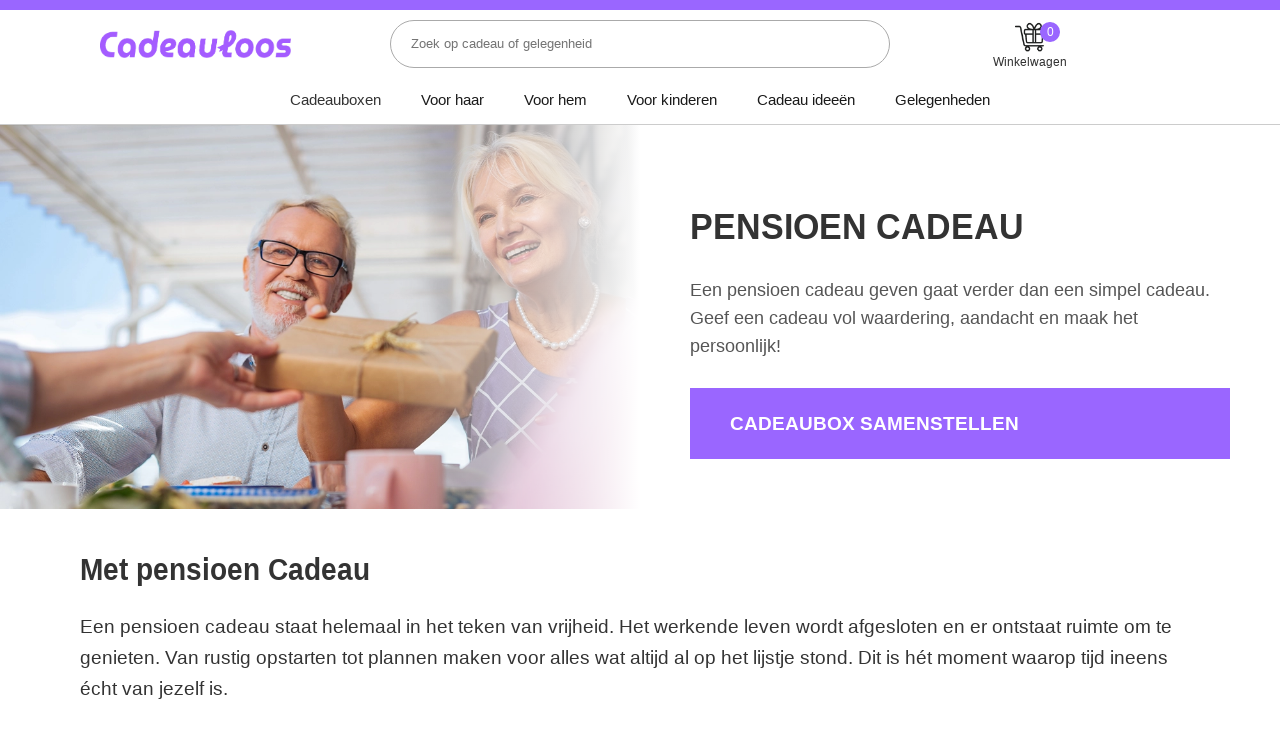

--- FILE ---
content_type: text/html; charset=UTF-8
request_url: https://www.cadeauloos.nl/pensioen-cadeau/
body_size: 14721
content:
<!DOCTYPE html>
<!--[if IE 7]><html class="ie ie7" lang="nl-NL">
<![endif]-->
<!--[if IE 8]><html class="ie ie8" lang="nl-NL">
<![endif]-->
<!--[if !(IE 7) & !(IE 8)]><!--><html lang="nl-NL">
<!--<![endif]--><head><meta name="viewport" content="width=device-width, initial-scale=1"><meta name='robots' content='index, follow, max-image-preview:large, max-snippet:-1, max-video-preview:-1' /><title>Pensioen cadeaus die écht leuk zijn om te geven</title><meta name="description" content="Geef een origineel pensioen cadeau aan collega, vader of moeder. Persoonlijke en grappige pensioen cadeautjes om dit moment te vieren." /><link rel="canonical" href="https://www.cadeauloos.nl/pensioen-cadeau/" /><meta property="og:locale" content="nl_NL" /><meta property="og:type" content="article" /><meta property="og:title" content="Pensioen Cadeau" /><meta property="og:description" content="Geef een origineel pensioen cadeau aan collega, vader of moeder. Persoonlijke en grappige pensioen cadeautjes om dit moment te vieren." /><meta property="og:url" content="https://www.cadeauloos.nl/pensioen-cadeau/" /><meta property="og:site_name" content="Cadeauloos.nl" /><meta property="article:modified_time" content="2026-01-20T16:13:27+00:00" /><meta property="og:image" content="https://www.cadeauloos.nl/wp-content/uploads/2026/01/pensioen-cadeaus.webp" /><meta property="og:image:width" content="1000" /><meta property="og:image:height" content="600" /><meta property="og:image:type" content="image/webp" /><meta name="twitter:card" content="summary_large_image" /><meta name="twitter:label1" content="Geschatte leestijd" /><meta name="twitter:data1" content="3 minuten" /> <script type="application/ld+json" class="yoast-schema-graph">{"@context":"https://schema.org","@graph":[{"@type":"WebPage","@id":"https://www.cadeauloos.nl/pensioen-cadeau/","url":"https://www.cadeauloos.nl/pensioen-cadeau/","name":"Pensioen cadeaus die écht leuk zijn om te geven","isPartOf":{"@id":"https://www.cadeauloos.nl/#website"},"primaryImageOfPage":{"@id":"https://www.cadeauloos.nl/pensioen-cadeau/#primaryimage"},"image":{"@id":"https://www.cadeauloos.nl/pensioen-cadeau/#primaryimage"},"thumbnailUrl":"https://www.cadeauloos.nl/wp-content/uploads/2026/01/pensioen-cadeaus.webp","datePublished":"2026-01-16T11:06:58+00:00","dateModified":"2026-01-20T16:13:27+00:00","description":"Geef een origineel pensioen cadeau aan collega, vader of moeder. Persoonlijke en grappige pensioen cadeautjes om dit moment te vieren.","breadcrumb":{"@id":"https://www.cadeauloos.nl/pensioen-cadeau/#breadcrumb"},"inLanguage":"nl-NL","potentialAction":[{"@type":"ReadAction","target":["https://www.cadeauloos.nl/pensioen-cadeau/"]}]},{"@type":"ImageObject","inLanguage":"nl-NL","@id":"https://www.cadeauloos.nl/pensioen-cadeau/#primaryimage","url":"https://www.cadeauloos.nl/wp-content/uploads/2026/01/pensioen-cadeaus.webp","contentUrl":"https://www.cadeauloos.nl/wp-content/uploads/2026/01/pensioen-cadeaus.webp","width":1000,"height":600},{"@type":"BreadcrumbList","@id":"https://www.cadeauloos.nl/pensioen-cadeau/#breadcrumb","itemListElement":[{"@type":"ListItem","position":1,"name":"Cadeaus","item":"https://www.cadeauloos.nl/"},{"@type":"ListItem","position":2,"name":"Pensioen Cadeau"}]},{"@type":"WebSite","@id":"https://www.cadeauloos.nl/#website","url":"https://www.cadeauloos.nl/","name":"Cadeauloos.nl","description":"Leuke Cadeaus in Cadeauboxen die Echt Verrassen","potentialAction":[{"@type":"SearchAction","target":{"@type":"EntryPoint","urlTemplate":"https://www.cadeauloos.nl/?s={search_term_string}"},"query-input":{"@type":"PropertyValueSpecification","valueRequired":true,"valueName":"search_term_string"}}],"inLanguage":"nl-NL"}]}</script> <link rel="alternate" title="oEmbed (JSON)" type="application/json+oembed" href="https://www.cadeauloos.nl/wp-json/oembed/1.0/embed?url=https%3A%2F%2Fwww.cadeauloos.nl%2Fpensioen-cadeau%2F" /><link rel="alternate" title="oEmbed (XML)" type="text/xml+oembed" href="https://www.cadeauloos.nl/wp-json/oembed/1.0/embed?url=https%3A%2F%2Fwww.cadeauloos.nl%2Fpensioen-cadeau%2F&#038;format=xml" /><link data-optimized="2" rel="stylesheet" href="https://www.cadeauloos.nl/wp-content/litespeed/css/7182d9206ebb1b70d354b308c4413873.css?ver=36a92" /><script type="text/javascript" defer src="https://www.cadeauloos.nl/wp-includes/js/jquery/jquery.min.js?ver=3.7.1" id="jquery-core-js"></script> <link rel="https://api.w.org/" href="https://www.cadeauloos.nl/wp-json/" /><link rel="alternate" title="JSON" type="application/json" href="https://www.cadeauloos.nl/wp-json/wp/v2/pages/11148" /><link rel="EditURI" type="application/rsd+xml" title="RSD" href="https://www.cadeauloos.nl/xmlrpc.php?rsd" /><meta name="generator" content="WordPress 6.9" /><meta name="generator" content="WooCommerce 10.4.3" /><link rel='shortlink' href='https://www.cadeauloos.nl/?p=11148' />
<noscript><style>.woocommerce-product-gallery{ opacity: 1 !important; }</style></noscript><link rel="apple-touch-icon" sizes="180x180" href="/apple-touch-icon.png"><link rel="icon" type="image/png" sizes="32x32" href="/favicon-32x32.png"><link rel="icon" type="image/png" sizes="16x16" href="/favicon-16x16.png">
 <script>(function(w,d,s,l,i){w[l]=w[l]||[];w[l].push({'gtm.start':
new Date().getTime(),event:'gtm.js'});var f=d.getElementsByTagName(s)[0],
j=d.createElement(s),dl=l!='dataLayer'?'&l='+l:'';j.async=true;j.src=
'https://www.googletagmanager.com/gtm.js?id='+i+dl;f.parentNode.insertBefore(j,f);
})(window,document,'script','dataLayer','GTM-5RZDW6B4');</script> <style id='wp-block-image-inline-css' type='text/css'>.wp-block-image>a,.wp-block-image>figure>a{display:inline-block}.wp-block-image img{box-sizing:border-box;height:auto;max-width:100%;vertical-align:bottom}@media not (prefers-reduced-motion){.wp-block-image img.hide{visibility:hidden}.wp-block-image img.show{animation:show-content-image .4s}}.wp-block-image[style*=border-radius] img,.wp-block-image[style*=border-radius]>a{border-radius:inherit}.wp-block-image.has-custom-border img{box-sizing:border-box}.wp-block-image.aligncenter{text-align:center}.wp-block-image.alignfull>a,.wp-block-image.alignwide>a{width:100%}.wp-block-image.alignfull img,.wp-block-image.alignwide img{height:auto;width:100%}.wp-block-image .aligncenter,.wp-block-image .alignleft,.wp-block-image .alignright,.wp-block-image.aligncenter,.wp-block-image.alignleft,.wp-block-image.alignright{display:table}.wp-block-image .aligncenter>figcaption,.wp-block-image .alignleft>figcaption,.wp-block-image .alignright>figcaption,.wp-block-image.aligncenter>figcaption,.wp-block-image.alignleft>figcaption,.wp-block-image.alignright>figcaption{caption-side:bottom;display:table-caption}.wp-block-image .alignleft{float:left;margin:.5em 1em .5em 0}.wp-block-image .alignright{float:right;margin:.5em 0 .5em 1em}.wp-block-image .aligncenter{margin-left:auto;margin-right:auto}.wp-block-image :where(figcaption){margin-bottom:1em;margin-top:.5em}.wp-block-image.is-style-circle-mask img{border-radius:9999px}@supports ((-webkit-mask-image:none) or (mask-image:none)) or (-webkit-mask-image:none){.wp-block-image.is-style-circle-mask img{border-radius:0;-webkit-mask-image:url('data:image/svg+xml;utf8,<svg viewBox="0 0 100 100" xmlns="http://www.w3.org/2000/svg"><circle cx="50" cy="50" r="50"/></svg>');mask-image:url('data:image/svg+xml;utf8,<svg viewBox="0 0 100 100" xmlns="http://www.w3.org/2000/svg"><circle cx="50" cy="50" r="50"/></svg>');mask-mode:alpha;-webkit-mask-position:center;mask-position:center;-webkit-mask-repeat:no-repeat;mask-repeat:no-repeat;-webkit-mask-size:contain;mask-size:contain}}:root :where(.wp-block-image.is-style-rounded img,.wp-block-image .is-style-rounded img){border-radius:9999px}.wp-block-image figure{margin:0}.wp-lightbox-container{display:flex;flex-direction:column;position:relative}.wp-lightbox-container img{cursor:zoom-in}.wp-lightbox-container img:hover+button{opacity:1}.wp-lightbox-container button{align-items:center;backdrop-filter:blur(16px) saturate(180%);background-color:#5a5a5a40;border:none;border-radius:4px;cursor:zoom-in;display:flex;height:20px;justify-content:center;opacity:0;padding:0;position:absolute;right:16px;text-align:center;top:16px;width:20px;z-index:100}@media not (prefers-reduced-motion){.wp-lightbox-container button{transition:opacity .2s ease}}.wp-lightbox-container button:focus-visible{outline:3px auto #5a5a5a40;outline:3px auto -webkit-focus-ring-color;outline-offset:3px}.wp-lightbox-container button:hover{cursor:pointer;opacity:1}.wp-lightbox-container button:focus{opacity:1}.wp-lightbox-container button:focus,.wp-lightbox-container button:hover,.wp-lightbox-container button:not(:hover):not(:active):not(.has-background){background-color:#5a5a5a40;border:none}.wp-lightbox-overlay{box-sizing:border-box;cursor:zoom-out;height:100vh;left:0;overflow:hidden;position:fixed;top:0;visibility:hidden;width:100%;z-index:100000}.wp-lightbox-overlay .close-button{align-items:center;cursor:pointer;display:flex;justify-content:center;min-height:40px;min-width:40px;padding:0;position:absolute;right:calc(env(safe-area-inset-right) + 16px);top:calc(env(safe-area-inset-top) + 16px);z-index:5000000}.wp-lightbox-overlay .close-button:focus,.wp-lightbox-overlay .close-button:hover,.wp-lightbox-overlay .close-button:not(:hover):not(:active):not(.has-background){background:none;border:none}.wp-lightbox-overlay .lightbox-image-container{height:var(--wp--lightbox-container-height);left:50%;overflow:hidden;position:absolute;top:50%;transform:translate(-50%,-50%);transform-origin:top left;width:var(--wp--lightbox-container-width);z-index:9999999999}.wp-lightbox-overlay .wp-block-image{align-items:center;box-sizing:border-box;display:flex;height:100%;justify-content:center;margin:0;position:relative;transform-origin:0 0;width:100%;z-index:3000000}.wp-lightbox-overlay .wp-block-image img{height:var(--wp--lightbox-image-height);min-height:var(--wp--lightbox-image-height);min-width:var(--wp--lightbox-image-width);width:var(--wp--lightbox-image-width)}.wp-lightbox-overlay .wp-block-image figcaption{display:none}.wp-lightbox-overlay button{background:none;border:none}.wp-lightbox-overlay .scrim{background-color:#fff;height:100%;opacity:.9;position:absolute;width:100%;z-index:2000000}.wp-lightbox-overlay.active{visibility:visible}@media not (prefers-reduced-motion){.wp-lightbox-overlay.active{animation:turn-on-visibility .25s both}.wp-lightbox-overlay.active img{animation:turn-on-visibility .35s both}.wp-lightbox-overlay.show-closing-animation:not(.active){animation:turn-off-visibility .35s both}.wp-lightbox-overlay.show-closing-animation:not(.active) img{animation:turn-off-visibility .25s both}.wp-lightbox-overlay.zoom.active{animation:none;opacity:1;visibility:visible}.wp-lightbox-overlay.zoom.active .lightbox-image-container{animation:lightbox-zoom-in .4s}.wp-lightbox-overlay.zoom.active .lightbox-image-container img{animation:none}.wp-lightbox-overlay.zoom.active .scrim{animation:turn-on-visibility .4s forwards}.wp-lightbox-overlay.zoom.show-closing-animation:not(.active){animation:none}.wp-lightbox-overlay.zoom.show-closing-animation:not(.active) .lightbox-image-container{animation:lightbox-zoom-out .4s}.wp-lightbox-overlay.zoom.show-closing-animation:not(.active) .lightbox-image-container img{animation:none}.wp-lightbox-overlay.zoom.show-closing-animation:not(.active) .scrim{animation:turn-off-visibility .4s forwards}}@keyframes show-content-image{0%{visibility:hidden}99%{visibility:hidden}to{visibility:visible}}@keyframes turn-on-visibility{0%{opacity:0}to{opacity:1}}@keyframes turn-off-visibility{0%{opacity:1;visibility:visible}99%{opacity:0;visibility:visible}to{opacity:0;visibility:hidden}}@keyframes lightbox-zoom-in{0%{transform:translate(calc((-100vw + var(--wp--lightbox-scrollbar-width))/2 + var(--wp--lightbox-initial-left-position)),calc(-50vh + var(--wp--lightbox-initial-top-position))) scale(var(--wp--lightbox-scale))}to{transform:translate(-50%,-50%) scale(1)}}@keyframes lightbox-zoom-out{0%{transform:translate(-50%,-50%) scale(1);visibility:visible}99%{visibility:visible}to{transform:translate(calc((-100vw + var(--wp--lightbox-scrollbar-width))/2 + var(--wp--lightbox-initial-left-position)),calc(-50vh + var(--wp--lightbox-initial-top-position))) scale(var(--wp--lightbox-scale));visibility:hidden}}
/*# sourceURL=https://www.cadeauloos.nl/wp-includes/blocks/image/style.min.css */</style></head><body>
<noscript><iframe src="https://www.googletagmanager.com/ns.html?id=GTM-5RZDW6B4"
height="0" width="0" style="display:none;visibility:hidden"></iframe></noscript><div id="top"></div><div id="header"><div class="center"><div class="grid grid-1-2-1"><div id="part-logo" class="part"><a href="https://www.cadeauloos.nl/"><img data-lazyloaded="1" src="[data-uri]" alt="Cadeauloos.nl | De leukste cadeaus vinden" title="Cadeauloos.nl | De leukste cadeaus vinden" width="297" height="44" data-src="https://www.cadeauloos.nl/wp-content/themes/gifttheme/images/logo.webp" id="logo" /><noscript><img alt="Cadeauloos.nl | De leukste cadeaus vinden" title="Cadeauloos.nl | De leukste cadeaus vinden" width="297" height="44" src="https://www.cadeauloos.nl/wp-content/themes/gifttheme/images/logo.webp" id="logo" /></noscript></a></div><div id="part-search" class="part"><div id="header-search"><input type="text" id="header-search-input" placeholder="Zoek op cadeau of gelegenheid" /><div id="header-search-results"><div class="title title-small">Populair</div><ul><li><a href="https://www.cadeauloos.nl/bier-cadeaus/">Bier cadeaus</a></li><li><a href="https://www.cadeauloos.nl/huwelijkscadeaus/">Huwelijkscadeaus</a></li></ul></div></div><div id="header-search-bg"></div></div><div id="part-extra" class="part"><ul><li><a href="https://www.cadeauloos.nl/winkelwagen/"><img data-lazyloaded="1" src="[data-uri]" alt="Winkelwagen" data-src="https://www.cadeauloos.nl/wp-content/themes/gifttheme/images/icons/shoppingcart.webp" width="100" height="100" /><noscript><img alt="Winkelwagen" src="https://www.cadeauloos.nl/wp-content/themes/gifttheme/images/icons/shoppingcart.webp" width="100" height="100" /></noscript><label>Winkelwagen</label></a><div class="wc-amount">0</div></li><li><div id="links-mobile"></div></li></ul></div></div><div id="links-bg"></div><div id="links"><div id="links-head"><div id="links-head-back"></div><div id="links-head-close"></div></div><ul><li><div class="links-cat">
<img data-lazyloaded="1" src="[data-uri]" data-src="https://www.cadeauloos.nl/wp-content/themes/gifttheme/images/complete-cadeauboxen-kopen.webp" /><noscript><img src="https://www.cadeauloos.nl/wp-content/themes/gifttheme/images/complete-cadeauboxen-kopen.webp" /></noscript> <a href="https://www.cadeauloos.nl/cadeaupakket/">Cadeauboxen</a></div><div class="menu"><div class="grid grid-3 grid-top"><div class="part">
<a href="https://www.cadeauloos.nl/cadeaupakket/">
<img data-lazyloaded="1" src="[data-uri]" title="cadeaupakketten" alt="cadeaupakketten" class="cover" data-src="https://www.cadeauloos.nl/wp-content/uploads/2024/05/cadeaupakketten.webp" /><noscript><img title="cadeaupakketten" alt="cadeaupakketten" class="cover" src="https://www.cadeauloos.nl/wp-content/uploads/2024/05/cadeaupakketten.webp" /></noscript>
<span class="label-over">Cadeaupakketten</span>
</a></div><div class="part"><ul><li><a href="https://www.cadeauloos.nl/cadeaubox-samenstellen/">Cadeaubox samenstellen</a></li><li><a href="https://www.cadeauloos.nl/cadeaus/cadeauboxen/">Complete cadeauboxen</a></li><li><a href="https://www.cadeauloos.nl/cadeaus/verjaardag-cadeauboxen/">Verjaardag cadeauboxen 🎂</a></li></ul></div></div></div></li><li><div class="links-cat">
<img data-lazyloaded="1" src="[data-uri]" data-src="https://www.cadeauloos.nl/wp-content/uploads/2023/10/cadeaus-voor-haar-400x400.webp" /><noscript><img src="https://www.cadeauloos.nl/wp-content/uploads/2023/10/cadeaus-voor-haar-400x400.webp" /></noscript> Voor haar</div><div class="menu"><div class="grid grid-3 grid-top"><div class="part">
<a href="https://www.cadeauloos.nl/cadeaus-voor-haar/">
<img data-lazyloaded="1" src="[data-uri]" title="Cadeaus voor haar" alt="Cadeaus voor haar" class="cover" data-src="https://www.cadeauloos.nl/wp-content/uploads/2023/10/cadeaus-voor-haar.webp" /><noscript><img title="Cadeaus voor haar" alt="Cadeaus voor haar" class="cover" src="https://www.cadeauloos.nl/wp-content/uploads/2023/10/cadeaus-voor-haar.webp" /></noscript>
<span class="label-over">Cadeaus voor haar</span>
</a></div><div class="part"><ul><li><a href="https://www.cadeauloos.nl/?p=706">Cadeau voor moeder</a></li><li><a href="https://www.cadeauloos.nl/cadeau-zus/">Cadeau voor Zus</a></li><li><a href="https://www.cadeauloos.nl/cadeau-schoonmoeder/">Cadeau Schoonmoeder</a></li><li><a href="https://www.cadeauloos.nl/cadeautjes-voor-oma/">Cadeautjes voor Oma</a></li><li><a href="https://www.cadeauloos.nl/cadeau-vriendin/">Cadeautjes voor vriendin</a></li><li><a href="https://www.cadeauloos.nl/vriendinnen-cadeaus/">Vriendinnen cadeaus</a></li></ul></div><div class="part"><ul><li><a href="https://www.cadeauloos.nl/cadeaus-30-jaar-vrouw/">Cadeau Vrouw 30 Jaar</a></li><li><a href="https://www.cadeauloos.nl/cadeau-vrouw-40-jaar/">Cadeau Vrouw 40 Jaar</a></li><li><a href="https://www.cadeauloos.nl/cadeau-vrouw-50-jaar/">Cadeau Vrouw 50 Jaar</a></li><li><a href="https://www.cadeauloos.nl/cadeaus-60-jaar-vrouw/">Cadeau Vrouw 60 Jaar</a></li></ul></div></div></li><li><div class="links-cat">
<img data-lazyloaded="1" src="[data-uri]" data-src="https://www.cadeauloos.nl/wp-content/uploads/2023/09/cadeaus-voor-hem-400x400.webp" /><noscript><img src="https://www.cadeauloos.nl/wp-content/uploads/2023/09/cadeaus-voor-hem-400x400.webp" /></noscript> Voor hem</div><div class="menu"><div class="grid grid-3 grid-top"><div class="part">
<a href="https://www.cadeauloos.nl/cadeaus-voor-hem/">
<img data-lazyloaded="1" src="[data-uri]" title="Cadeaus voor hem" alt="Cadeaus voor hem" class="cover" data-src="https://www.cadeauloos.nl/wp-content/uploads/2023/09/cadeaus-voor-hem.webp" /><noscript><img title="Cadeaus voor hem" alt="Cadeaus voor hem" class="cover" src="https://www.cadeauloos.nl/wp-content/uploads/2023/09/cadeaus-voor-hem.webp" /></noscript>
<span class="label-over">Cadeaus voor hem</span>
</a></div><div class="part"><ul><li><a href="https://www.cadeauloos.nl/top-10-cadeaus-voor-mannen/">Top 10 cadeaus voor mannen</a></li><li><a href="https://www.cadeauloos.nl/cadeaus-voor-mannen-die-alles-al-hebben/">Cadeaus voor Mannen die Alles al Hebben</a></li><li><a href="https://www.cadeauloos.nl/vader-cadeau/">Cadeaus voor vader</a></li><li><a href="https://www.cadeauloos.nl/cadeau-opa/">Cadeaus voor opa</a></li><li><a href="https://www.cadeauloos.nl/bonus-papa-cadeau/">Cadeaus voor bonus vader</a></li><li><a href="https://www.cadeauloos.nl/cadeau-voor-broer/">Cadeaus voor broer</a></li></ul></div><div class="part"><ul><li><a href="https://www.cadeauloos.nl/luxe-cadeau-mannen/">Luxe cadeau mannen</a></li><li><a href="https://www.cadeauloos.nl/cadeau-50-jaar-man/">Cadeau 50 jaar man</a></li><li><a href="https://www.cadeauloos.nl/cadeau-man-60-jaar/">Cadeau 60 jaar man</a></li><li><a href="https://www.cadeauloos.nl/romantisch-cadeau-voor-hem/">Romantisch cadeau voor hem</a></li></ul></div></div></div></li><li><div class="links-cat">
<img data-lazyloaded="1" src="[data-uri]" data-src="https://www.cadeauloos.nl/wp-content/uploads/2023/10/cadeaus-voor-kinderen.webp" /><noscript><img src="https://www.cadeauloos.nl/wp-content/uploads/2023/10/cadeaus-voor-kinderen.webp" /></noscript> Voor kinderen</div><div class="menu"><div class="grid grid-3 grid-top"><div class="part">
<a href="https://www.cadeauloos.nl/cadeaus-voor-kinderen/">
<img data-lazyloaded="1" src="[data-uri]" title="Cadeaus voor kinderen" alt="Cadeaus voor kinderen" class="cover" data-src="https://www.cadeauloos.nl/wp-content/uploads/2023/10/cadeaus-voor-kinderen.webp" /><noscript><img title="Cadeaus voor kinderen" alt="Cadeaus voor kinderen" class="cover" src="https://www.cadeauloos.nl/wp-content/uploads/2023/10/cadeaus-voor-kinderen.webp" /></noscript>
<span class="label-over">Cadeaus voor kinderen</span>
</a></div><div class="part"><ul><li><a href="https://www.cadeauloos.nl/cadeaus-voor-babys/">Cadeaus voor baby's</a></li><li><a href="https://www.cadeauloos.nl/cadeaus-voor-kleuters/">Cadeaus voor peuters</a></li><li><a href="https://www.cadeauloos.nl/cadeaus-voor-peuters/">Cadeaus voor kleuters</a></li><li><a href="https://www.cadeauloos.nl/cadeaus-voor-tieners/">Cadeaus voor pubers</a></li></ul></div><div class="part"><ul><li><a href="https://www.cadeauloos.nl/cadeau-meisje-4-jaar/">Cadeau meisje 4 jaar</a></li><li><a href="https://www.cadeauloos.nl/cadeau-jongen-12-jaar/">Cadeau Jongen 12 jaar</a></li><li><a href="https://www.cadeauloos.nl/cadeau-jongen-3-jaar/">Cadeau jongen 3 jaar</a></li></ul></div></div></div></li><li><div class="links-cat">
<img data-lazyloaded="1" src="[data-uri]" data-src="https://www.cadeauloos.nl/wp-content/uploads/2023/10/leuk-cadeau-idee.webp" /><noscript><img src="https://www.cadeauloos.nl/wp-content/uploads/2023/10/leuk-cadeau-idee.webp" /></noscript> Cadeau ideeën</div><div class="menu"><div class="grid grid-3 grid-top"><div class="part">
<a href="https://www.cadeauloos.nl/cadeau-ideeen/">
<img data-lazyloaded="1" src="[data-uri]" title="Cadeau ideeën" alt="Cadeau ideeën" class="cover" data-src="https://www.cadeauloos.nl/wp-content/uploads/2023/10/leuk-cadeau-idee.webp" /><noscript><img title="Cadeau ideeën" alt="Cadeau ideeën" class="cover" src="https://www.cadeauloos.nl/wp-content/uploads/2023/10/leuk-cadeau-idee.webp" /></noscript>
<span class="label-over">Cadeau ideeën</span>
</a></div><div class="part"><ul><li><a href="https://www.cadeauloos.nl/romantisch-cadeau/">Romantisch cadeaus</a></li><li><a href="https://www.cadeauloos.nl/wijn-cadeau/">Wijn cadeaus</a></li><li><a href="https://www.cadeauloos.nl/klus-cadeau-gadget/">Klus cadeau</a></li><li><a href="https://www.cadeauloos.nl/cadeau-voor-hond-en-baas-hondenliefhebbers/">Cadeau voor hond en baas</a></li><li><a href="https://www.cadeauloos.nl/spiritualiteit-cadeau/">Spiritualiteit Cadeau</a></li><li><a href="https://www.cadeauloos.nl/zwangerschap-aankondigen-cadeau/">Zwangerschap Aankondigen Cadeau</a></li></ul></div></div></div></li><li><div class="links-cat">
<img data-lazyloaded="1" src="[data-uri]" data-src="https://www.cadeauloos.nl/wp-content/uploads/2023/10/cadeaus-voor-haar.webp" /><noscript><img src="https://www.cadeauloos.nl/wp-content/uploads/2023/10/cadeaus-voor-haar.webp" /></noscript> Gelegenheden</div><div class="menu"><div class="grid grid-3 grid-top"><div class="part">
<img data-lazyloaded="1" src="[data-uri]" class="cover" data-src="https://www.cadeauloos.nl/wp-content/uploads/2023/10/cadeaus-voor-haar.webp" /><noscript><img class="cover" src="https://www.cadeauloos.nl/wp-content/uploads/2023/10/cadeaus-voor-haar.webp" /></noscript>
<span class="label-over">Gelegenheden</span></div><div class="part"><ul><li><a href="https://www.cadeauloos.nl/huwelijkscadeaus/">Huwelijkscadeaus</a></li><li><a href="https://www.cadeauloos.nl/bedankt-cadeaus/">Bedankt cadeaus</a></li><li><a href="https://www.cadeauloos.nl/geslaagd-cadeaus/">Geslaagd cadeaus</a></li></ul></div></div></div></li></ul></div></div><div style="clear: both;"></div></div><div id="post" data-id="11148"><section class="hero"><div class="hero-image"><img data-lazyloaded="1" src="[data-uri]" width="1000" height="600" data-src="https://www.cadeauloos.nl/wp-content/uploads/2026/01/pensioen-cadeaus.webp" class="attachment- size- wp-post-image" alt="Pensioen Cadeau" title="Pensioen Cadeau" decoding="async" fetchpriority="high" data-srcset="https://www.cadeauloos.nl/wp-content/uploads/2026/01/pensioen-cadeaus.webp 1000w, https://www.cadeauloos.nl/wp-content/uploads/2026/01/pensioen-cadeaus-300x180.webp 300w, https://www.cadeauloos.nl/wp-content/uploads/2026/01/pensioen-cadeaus-768x461.webp 768w, https://www.cadeauloos.nl/wp-content/uploads/2026/01/pensioen-cadeaus-600x360.webp 600w" data-sizes="(max-width: 1000px) 100vw, 1000px" /><noscript><img width="1000" height="600" src="https://www.cadeauloos.nl/wp-content/uploads/2026/01/pensioen-cadeaus.webp" class="attachment- size- wp-post-image" alt="Pensioen Cadeau" title="Pensioen Cadeau" decoding="async" fetchpriority="high" srcset="https://www.cadeauloos.nl/wp-content/uploads/2026/01/pensioen-cadeaus.webp 1000w, https://www.cadeauloos.nl/wp-content/uploads/2026/01/pensioen-cadeaus-300x180.webp 300w, https://www.cadeauloos.nl/wp-content/uploads/2026/01/pensioen-cadeaus-768x461.webp 768w, https://www.cadeauloos.nl/wp-content/uploads/2026/01/pensioen-cadeaus-600x360.webp 600w" sizes="(max-width: 1000px) 100vw, 1000px" /></noscript></div><div class="hero-content"><h1>Pensioen Cadeau</h1><p>Een pensioen cadeau geven gaat verder dan een simpel cadeau. Geef een cadeau vol waardering, aandacht en maak het persoonlijk!</p>
<a class="button button-big" style="margin-top:0px;" target="_blank" href="https://www.cadeauloos.nl/cadeaubox-samenstellen/">Cadeaubox samenstellen</a></div></section><div id="post-content"><div class="wp-block-group full-width"><div class="wp-block-group__inner-container is-layout-constrained wp-block-group-is-layout-constrained"><h2 class="wp-block-heading"  id="met-pensioen-cadeau">Met pensioen Cadeau</h2><p>Een pensioen cadeau staat helemaal in het teken van vrijheid. Het werkende leven wordt afgesloten en er ontstaat ruimte om te genieten. Van rustig opstarten tot plannen maken voor alles wat altijd al op het lijstje stond. Dit is hét moment waarop tijd ineens écht van jezelf is.</p><p>Cadeaus voor het pensioen sluiten daar perfect op aan. Denk aan cadeaus die passen bij nieuwe hobby’s, ontspannen momenten, kleine tripjes of gewoon extra genieten van thuis zijn. Geen haast meer, geen verplichtingen, maar cadeaus die bijdragen aan deze nieuwe fase vol vrijheid en plezier.</p><div class="flex"><div class="part"><div class="product-grid product-grid--grid-4">
<a href="https://www.cadeauloos.nl/cadeaupakket/hoera-40-jaar-cadeaubox/" class="product-card" data-id="8806"><div class="product-card__inner" data-moment=" "><div class="product-card__image"><img data-lazyloaded="1" src="[data-uri]" decoding="async" width="300" height="300" data-src="https://www.cadeauloos.nl/wp-content/uploads/2025/01/hoera-40-jaar-cadeaubox-300x300.webp" class="product-card__img wp-post-image" alt="Hoera 40 jaar cadeaubox" loading="lazy" fetchpriority="low" data-srcset="https://www.cadeauloos.nl/wp-content/uploads/2025/01/hoera-40-jaar-cadeaubox-300x300.webp 300w, https://www.cadeauloos.nl/wp-content/uploads/2025/01/hoera-40-jaar-cadeaubox-1024x1024.webp 1024w, https://www.cadeauloos.nl/wp-content/uploads/2025/01/hoera-40-jaar-cadeaubox-400x400.webp 400w, https://www.cadeauloos.nl/wp-content/uploads/2025/01/hoera-40-jaar-cadeaubox-768x768.webp 768w, https://www.cadeauloos.nl/wp-content/uploads/2025/01/hoera-40-jaar-cadeaubox-600x600.webp 600w, https://www.cadeauloos.nl/wp-content/uploads/2025/01/hoera-40-jaar-cadeaubox-100x100.webp 100w, https://www.cadeauloos.nl/wp-content/uploads/2025/01/hoera-40-jaar-cadeaubox.webp 1080w" data-sizes="auto, (max-width: 300px) 100vw, 300px" /><noscript><img decoding="async" width="300" height="300" src="https://www.cadeauloos.nl/wp-content/uploads/2025/01/hoera-40-jaar-cadeaubox-300x300.webp" class="product-card__img wp-post-image" alt="Hoera 40 jaar cadeaubox" loading="lazy" fetchpriority="low" srcset="https://www.cadeauloos.nl/wp-content/uploads/2025/01/hoera-40-jaar-cadeaubox-300x300.webp 300w, https://www.cadeauloos.nl/wp-content/uploads/2025/01/hoera-40-jaar-cadeaubox-1024x1024.webp 1024w, https://www.cadeauloos.nl/wp-content/uploads/2025/01/hoera-40-jaar-cadeaubox-400x400.webp 400w, https://www.cadeauloos.nl/wp-content/uploads/2025/01/hoera-40-jaar-cadeaubox-768x768.webp 768w, https://www.cadeauloos.nl/wp-content/uploads/2025/01/hoera-40-jaar-cadeaubox-600x600.webp 600w, https://www.cadeauloos.nl/wp-content/uploads/2025/01/hoera-40-jaar-cadeaubox-100x100.webp 100w, https://www.cadeauloos.nl/wp-content/uploads/2025/01/hoera-40-jaar-cadeaubox.webp 1080w" sizes="auto, (max-width: 300px) 100vw, 300px" /></noscript></div><div class="product-card__content"><div class="product-card__title">Hoera 40 jaar cadeaubox</div><div class="product-card__price"><span class="woocommerce-Price-amount amount"><bdi><span class="woocommerce-Price-currencySymbol">&euro;</span>&nbsp;34,95</bdi></span></div></div></div>
</a>
<a href="https://www.cadeauloos.nl/cadeaupakket/wijn-straal-cadeaubox/" class="product-card" data-id="10408"><div class="product-card__inner" data-moment=" "><div class="product-card__image"><img data-lazyloaded="1" src="[data-uri]" decoding="async" width="300" height="300" data-src="https://www.cadeauloos.nl/wp-content/uploads/2025/11/wijn-straal-cadeaubox-300x300.webp" class="product-card__img wp-post-image" alt="Wijn &#038; Straal Cadeaubox" loading="lazy" fetchpriority="low" data-srcset="https://www.cadeauloos.nl/wp-content/uploads/2025/11/wijn-straal-cadeaubox-300x300.webp 300w, https://www.cadeauloos.nl/wp-content/uploads/2025/11/wijn-straal-cadeaubox-1024x1024.webp 1024w, https://www.cadeauloos.nl/wp-content/uploads/2025/11/wijn-straal-cadeaubox-400x400.webp 400w, https://www.cadeauloos.nl/wp-content/uploads/2025/11/wijn-straal-cadeaubox-768x768.webp 768w, https://www.cadeauloos.nl/wp-content/uploads/2025/11/wijn-straal-cadeaubox-600x600.webp 600w, https://www.cadeauloos.nl/wp-content/uploads/2025/11/wijn-straal-cadeaubox-100x100.webp 100w, https://www.cadeauloos.nl/wp-content/uploads/2025/11/wijn-straal-cadeaubox.webp 1080w" data-sizes="auto, (max-width: 300px) 100vw, 300px" /><noscript><img decoding="async" width="300" height="300" src="https://www.cadeauloos.nl/wp-content/uploads/2025/11/wijn-straal-cadeaubox-300x300.webp" class="product-card__img wp-post-image" alt="Wijn &#038; Straal Cadeaubox" loading="lazy" fetchpriority="low" srcset="https://www.cadeauloos.nl/wp-content/uploads/2025/11/wijn-straal-cadeaubox-300x300.webp 300w, https://www.cadeauloos.nl/wp-content/uploads/2025/11/wijn-straal-cadeaubox-1024x1024.webp 1024w, https://www.cadeauloos.nl/wp-content/uploads/2025/11/wijn-straal-cadeaubox-400x400.webp 400w, https://www.cadeauloos.nl/wp-content/uploads/2025/11/wijn-straal-cadeaubox-768x768.webp 768w, https://www.cadeauloos.nl/wp-content/uploads/2025/11/wijn-straal-cadeaubox-600x600.webp 600w, https://www.cadeauloos.nl/wp-content/uploads/2025/11/wijn-straal-cadeaubox-100x100.webp 100w, https://www.cadeauloos.nl/wp-content/uploads/2025/11/wijn-straal-cadeaubox.webp 1080w" sizes="auto, (max-width: 300px) 100vw, 300px" /></noscript></div><div class="product-card__content"><div class="product-card__title">Wijn &#038; Straal Cadeaubox</div><div class="product-card__price"><span class="woocommerce-Price-amount amount"><bdi><span class="woocommerce-Price-currencySymbol">&euro;</span>&nbsp;37,95</bdi></span></div></div></div>
</a>
<a href="https://www.cadeauloos.nl/cadeaupakket/in-de-bloei-van-mijn-leven-cadeaubox/" class="product-card" data-id="11131"><div class="product-card__inner" data-moment=" "><div class="product-card__image"><img data-lazyloaded="1" src="[data-uri]" decoding="async" width="300" height="300" data-src="https://www.cadeauloos.nl/wp-content/uploads/2026/01/bloei-van-mijn-leven-cadeaubox-300x300.webp" class="product-card__img wp-post-image" alt="In de bloei van mijn leven Cadeaubox" loading="lazy" fetchpriority="low" data-srcset="https://www.cadeauloos.nl/wp-content/uploads/2026/01/bloei-van-mijn-leven-cadeaubox-300x300.webp 300w, https://www.cadeauloos.nl/wp-content/uploads/2026/01/bloei-van-mijn-leven-cadeaubox-1024x1024.webp 1024w, https://www.cadeauloos.nl/wp-content/uploads/2026/01/bloei-van-mijn-leven-cadeaubox-400x400.webp 400w, https://www.cadeauloos.nl/wp-content/uploads/2026/01/bloei-van-mijn-leven-cadeaubox-768x768.webp 768w, https://www.cadeauloos.nl/wp-content/uploads/2026/01/bloei-van-mijn-leven-cadeaubox-600x600.webp 600w, https://www.cadeauloos.nl/wp-content/uploads/2026/01/bloei-van-mijn-leven-cadeaubox-100x100.webp 100w, https://www.cadeauloos.nl/wp-content/uploads/2026/01/bloei-van-mijn-leven-cadeaubox.webp 1080w" data-sizes="auto, (max-width: 300px) 100vw, 300px" /><noscript><img decoding="async" width="300" height="300" src="https://www.cadeauloos.nl/wp-content/uploads/2026/01/bloei-van-mijn-leven-cadeaubox-300x300.webp" class="product-card__img wp-post-image" alt="In de bloei van mijn leven Cadeaubox" loading="lazy" fetchpriority="low" srcset="https://www.cadeauloos.nl/wp-content/uploads/2026/01/bloei-van-mijn-leven-cadeaubox-300x300.webp 300w, https://www.cadeauloos.nl/wp-content/uploads/2026/01/bloei-van-mijn-leven-cadeaubox-1024x1024.webp 1024w, https://www.cadeauloos.nl/wp-content/uploads/2026/01/bloei-van-mijn-leven-cadeaubox-400x400.webp 400w, https://www.cadeauloos.nl/wp-content/uploads/2026/01/bloei-van-mijn-leven-cadeaubox-768x768.webp 768w, https://www.cadeauloos.nl/wp-content/uploads/2026/01/bloei-van-mijn-leven-cadeaubox-600x600.webp 600w, https://www.cadeauloos.nl/wp-content/uploads/2026/01/bloei-van-mijn-leven-cadeaubox-100x100.webp 100w, https://www.cadeauloos.nl/wp-content/uploads/2026/01/bloei-van-mijn-leven-cadeaubox.webp 1080w" sizes="auto, (max-width: 300px) 100vw, 300px" /></noscript></div><div class="product-card__content"><div class="product-card__title">In de bloei van mijn leven Cadeaubox</div><div class="product-card__price"><span class="woocommerce-Price-amount amount"><bdi><span class="woocommerce-Price-currencySymbol">&euro;</span>&nbsp;34,95</bdi></span></div></div></div>
</a>
<a href="https://www.cadeauloos.nl/cadeaupakket/sweet-pink-cadeaubox/" class="product-card" data-id="9001"><div class="product-card__inner" data-moment=" "><div class="product-card__image"><img data-lazyloaded="1" src="[data-uri]" decoding="async" width="300" height="300" data-src="https://www.cadeauloos.nl/wp-content/uploads/2025/02/sweet-pink-cadeaubox-300x300.webp" class="product-card__img wp-post-image" alt="Sweet Pink Cadeaubox" loading="lazy" fetchpriority="low" data-srcset="https://www.cadeauloos.nl/wp-content/uploads/2025/02/sweet-pink-cadeaubox-300x300.webp 300w, https://www.cadeauloos.nl/wp-content/uploads/2025/02/sweet-pink-cadeaubox-1024x1024.webp 1024w, https://www.cadeauloos.nl/wp-content/uploads/2025/02/sweet-pink-cadeaubox-400x400.webp 400w, https://www.cadeauloos.nl/wp-content/uploads/2025/02/sweet-pink-cadeaubox-768x768.webp 768w, https://www.cadeauloos.nl/wp-content/uploads/2025/02/sweet-pink-cadeaubox-600x600.webp 600w, https://www.cadeauloos.nl/wp-content/uploads/2025/02/sweet-pink-cadeaubox-100x100.webp 100w, https://www.cadeauloos.nl/wp-content/uploads/2025/02/sweet-pink-cadeaubox.webp 1080w" data-sizes="auto, (max-width: 300px) 100vw, 300px" /><noscript><img decoding="async" width="300" height="300" src="https://www.cadeauloos.nl/wp-content/uploads/2025/02/sweet-pink-cadeaubox-300x300.webp" class="product-card__img wp-post-image" alt="Sweet Pink Cadeaubox" loading="lazy" fetchpriority="low" srcset="https://www.cadeauloos.nl/wp-content/uploads/2025/02/sweet-pink-cadeaubox-300x300.webp 300w, https://www.cadeauloos.nl/wp-content/uploads/2025/02/sweet-pink-cadeaubox-1024x1024.webp 1024w, https://www.cadeauloos.nl/wp-content/uploads/2025/02/sweet-pink-cadeaubox-400x400.webp 400w, https://www.cadeauloos.nl/wp-content/uploads/2025/02/sweet-pink-cadeaubox-768x768.webp 768w, https://www.cadeauloos.nl/wp-content/uploads/2025/02/sweet-pink-cadeaubox-600x600.webp 600w, https://www.cadeauloos.nl/wp-content/uploads/2025/02/sweet-pink-cadeaubox-100x100.webp 100w, https://www.cadeauloos.nl/wp-content/uploads/2025/02/sweet-pink-cadeaubox.webp 1080w" sizes="auto, (max-width: 300px) 100vw, 300px" /></noscript></div><div class="product-card__content"><div class="product-card__title">Sweet Pink Cadeaubox</div><div class="product-card__price"><span class="woocommerce-Price-amount amount"><bdi><span class="woocommerce-Price-currencySymbol">&euro;</span>&nbsp;32,95</bdi></span></div></div></div>
</a>
<a href="https://www.cadeauloos.nl/cadeaupakket/hoera-60-jaar-cadeaubox/" class="product-card" data-id="8801"><div class="product-card__inner" data-moment=" "><div class="product-card__image"><img data-lazyloaded="1" src="[data-uri]" decoding="async" width="300" height="300" data-src="https://www.cadeauloos.nl/wp-content/uploads/2025/01/hoera-60-jaar-cadeaubox-300x300.webp" class="product-card__img wp-post-image" alt="Hoera 60 jaar Cadeaubox" loading="lazy" fetchpriority="low" data-srcset="https://www.cadeauloos.nl/wp-content/uploads/2025/01/hoera-60-jaar-cadeaubox-300x300.webp 300w, https://www.cadeauloos.nl/wp-content/uploads/2025/01/hoera-60-jaar-cadeaubox-1024x1024.webp 1024w, https://www.cadeauloos.nl/wp-content/uploads/2025/01/hoera-60-jaar-cadeaubox-400x400.webp 400w, https://www.cadeauloos.nl/wp-content/uploads/2025/01/hoera-60-jaar-cadeaubox-768x768.webp 768w, https://www.cadeauloos.nl/wp-content/uploads/2025/01/hoera-60-jaar-cadeaubox-600x600.webp 600w, https://www.cadeauloos.nl/wp-content/uploads/2025/01/hoera-60-jaar-cadeaubox-100x100.webp 100w, https://www.cadeauloos.nl/wp-content/uploads/2025/01/hoera-60-jaar-cadeaubox.webp 1080w" data-sizes="auto, (max-width: 300px) 100vw, 300px" /><noscript><img decoding="async" width="300" height="300" src="https://www.cadeauloos.nl/wp-content/uploads/2025/01/hoera-60-jaar-cadeaubox-300x300.webp" class="product-card__img wp-post-image" alt="Hoera 60 jaar Cadeaubox" loading="lazy" fetchpriority="low" srcset="https://www.cadeauloos.nl/wp-content/uploads/2025/01/hoera-60-jaar-cadeaubox-300x300.webp 300w, https://www.cadeauloos.nl/wp-content/uploads/2025/01/hoera-60-jaar-cadeaubox-1024x1024.webp 1024w, https://www.cadeauloos.nl/wp-content/uploads/2025/01/hoera-60-jaar-cadeaubox-400x400.webp 400w, https://www.cadeauloos.nl/wp-content/uploads/2025/01/hoera-60-jaar-cadeaubox-768x768.webp 768w, https://www.cadeauloos.nl/wp-content/uploads/2025/01/hoera-60-jaar-cadeaubox-600x600.webp 600w, https://www.cadeauloos.nl/wp-content/uploads/2025/01/hoera-60-jaar-cadeaubox-100x100.webp 100w, https://www.cadeauloos.nl/wp-content/uploads/2025/01/hoera-60-jaar-cadeaubox.webp 1080w" sizes="auto, (max-width: 300px) 100vw, 300px" /></noscript></div><div class="product-card__content"><div class="product-card__title">Hoera 60 jaar Cadeaubox</div><div class="product-card__price"><span class="woocommerce-Price-amount amount"><bdi><span class="woocommerce-Price-currencySymbol">&euro;</span>&nbsp;34,95</bdi></span></div></div></div>
</a>
<a href="https://www.cadeauloos.nl/cadeaupakket/hoera-50-jaar-cadeaubox/" class="product-card" data-id="9049"><div class="product-card__inner" data-moment=" "><div class="product-card__image"><img data-lazyloaded="1" src="[data-uri]" decoding="async" width="300" height="300" data-src="https://www.cadeauloos.nl/wp-content/uploads/2025/03/hoera-50-jaar-cadeaubox-300x300.webp" class="product-card__img wp-post-image" alt="Hoera 50 jaar Cadeaubox" loading="lazy" fetchpriority="low" data-srcset="https://www.cadeauloos.nl/wp-content/uploads/2025/03/hoera-50-jaar-cadeaubox-300x300.webp 300w, https://www.cadeauloos.nl/wp-content/uploads/2025/03/hoera-50-jaar-cadeaubox-1024x1024.webp 1024w, https://www.cadeauloos.nl/wp-content/uploads/2025/03/hoera-50-jaar-cadeaubox-400x400.webp 400w, https://www.cadeauloos.nl/wp-content/uploads/2025/03/hoera-50-jaar-cadeaubox-768x768.webp 768w, https://www.cadeauloos.nl/wp-content/uploads/2025/03/hoera-50-jaar-cadeaubox-600x600.webp 600w, https://www.cadeauloos.nl/wp-content/uploads/2025/03/hoera-50-jaar-cadeaubox-100x100.webp 100w, https://www.cadeauloos.nl/wp-content/uploads/2025/03/hoera-50-jaar-cadeaubox.webp 1080w" data-sizes="auto, (max-width: 300px) 100vw, 300px" /><noscript><img decoding="async" width="300" height="300" src="https://www.cadeauloos.nl/wp-content/uploads/2025/03/hoera-50-jaar-cadeaubox-300x300.webp" class="product-card__img wp-post-image" alt="Hoera 50 jaar Cadeaubox" loading="lazy" fetchpriority="low" srcset="https://www.cadeauloos.nl/wp-content/uploads/2025/03/hoera-50-jaar-cadeaubox-300x300.webp 300w, https://www.cadeauloos.nl/wp-content/uploads/2025/03/hoera-50-jaar-cadeaubox-1024x1024.webp 1024w, https://www.cadeauloos.nl/wp-content/uploads/2025/03/hoera-50-jaar-cadeaubox-400x400.webp 400w, https://www.cadeauloos.nl/wp-content/uploads/2025/03/hoera-50-jaar-cadeaubox-768x768.webp 768w, https://www.cadeauloos.nl/wp-content/uploads/2025/03/hoera-50-jaar-cadeaubox-600x600.webp 600w, https://www.cadeauloos.nl/wp-content/uploads/2025/03/hoera-50-jaar-cadeaubox-100x100.webp 100w, https://www.cadeauloos.nl/wp-content/uploads/2025/03/hoera-50-jaar-cadeaubox.webp 1080w" sizes="auto, (max-width: 300px) 100vw, 300px" /></noscript></div><div class="product-card__content"><div class="product-card__title">Hoera 50 jaar Cadeaubox</div><div class="product-card__price"><span class="woocommerce-Price-amount amount"><bdi><span class="woocommerce-Price-currencySymbol">&euro;</span>&nbsp;42,95</bdi></span></div></div></div>
</a>
<a href="https://www.cadeauloos.nl/cadeaupakket/tijd-voor-jezelf-cadeaubox/" class="product-card" data-id="7689"><div class="product-card__inner" data-moment=" "><div class="product-card__image"><img data-lazyloaded="1" src="[data-uri]" decoding="async" width="300" height="300" data-src="https://www.cadeauloos.nl/wp-content/uploads/2024/05/tijd-voor-jezelf-cadeaubox-300x300.webp" class="product-card__img wp-post-image" alt="Tijd voor jezelf cadeaubox" loading="lazy" fetchpriority="low" data-srcset="https://www.cadeauloos.nl/wp-content/uploads/2024/05/tijd-voor-jezelf-cadeaubox-300x300.webp 300w, https://www.cadeauloos.nl/wp-content/uploads/2024/05/tijd-voor-jezelf-cadeaubox-1024x1024.webp 1024w, https://www.cadeauloos.nl/wp-content/uploads/2024/05/tijd-voor-jezelf-cadeaubox-400x400.webp 400w, https://www.cadeauloos.nl/wp-content/uploads/2024/05/tijd-voor-jezelf-cadeaubox-768x768.webp 768w, https://www.cadeauloos.nl/wp-content/uploads/2024/05/tijd-voor-jezelf-cadeaubox-600x600.webp 600w, https://www.cadeauloos.nl/wp-content/uploads/2024/05/tijd-voor-jezelf-cadeaubox-100x100.webp 100w, https://www.cadeauloos.nl/wp-content/uploads/2024/05/tijd-voor-jezelf-cadeaubox.webp 1080w" data-sizes="auto, (max-width: 300px) 100vw, 300px" /><noscript><img decoding="async" width="300" height="300" src="https://www.cadeauloos.nl/wp-content/uploads/2024/05/tijd-voor-jezelf-cadeaubox-300x300.webp" class="product-card__img wp-post-image" alt="Tijd voor jezelf cadeaubox" loading="lazy" fetchpriority="low" srcset="https://www.cadeauloos.nl/wp-content/uploads/2024/05/tijd-voor-jezelf-cadeaubox-300x300.webp 300w, https://www.cadeauloos.nl/wp-content/uploads/2024/05/tijd-voor-jezelf-cadeaubox-1024x1024.webp 1024w, https://www.cadeauloos.nl/wp-content/uploads/2024/05/tijd-voor-jezelf-cadeaubox-400x400.webp 400w, https://www.cadeauloos.nl/wp-content/uploads/2024/05/tijd-voor-jezelf-cadeaubox-768x768.webp 768w, https://www.cadeauloos.nl/wp-content/uploads/2024/05/tijd-voor-jezelf-cadeaubox-600x600.webp 600w, https://www.cadeauloos.nl/wp-content/uploads/2024/05/tijd-voor-jezelf-cadeaubox-100x100.webp 100w, https://www.cadeauloos.nl/wp-content/uploads/2024/05/tijd-voor-jezelf-cadeaubox.webp 1080w" sizes="auto, (max-width: 300px) 100vw, 300px" /></noscript></div><div class="product-card__content"><div class="product-card__title">Tijd voor jezelf cadeaubox</div><div class="product-card__price"><span class="woocommerce-Price-amount amount"><bdi><span class="woocommerce-Price-currencySymbol">&euro;</span>&nbsp;27,95</bdi></span></div></div></div>
</a>
<a href="https://www.cadeauloos.nl/cadeaupakket/knusse-pyjama-avond-cadeaubox/" class="product-card" data-id="10273"><div class="product-card__inner" data-moment=" "><div class="product-card__image"><img data-lazyloaded="1" src="[data-uri]" decoding="async" width="300" height="300" data-src="https://www.cadeauloos.nl/wp-content/uploads/2025/10/knusse-pyjama-avond-cadeaubox-300x300.webp" class="product-card__img wp-post-image" alt="Knusse Pyjama Avond Cadeaubox" loading="lazy" fetchpriority="low" data-srcset="https://www.cadeauloos.nl/wp-content/uploads/2025/10/knusse-pyjama-avond-cadeaubox-300x300.webp 300w, https://www.cadeauloos.nl/wp-content/uploads/2025/10/knusse-pyjama-avond-cadeaubox-1024x1024.webp 1024w, https://www.cadeauloos.nl/wp-content/uploads/2025/10/knusse-pyjama-avond-cadeaubox-400x400.webp 400w, https://www.cadeauloos.nl/wp-content/uploads/2025/10/knusse-pyjama-avond-cadeaubox-768x768.webp 768w, https://www.cadeauloos.nl/wp-content/uploads/2025/10/knusse-pyjama-avond-cadeaubox-600x600.webp 600w, https://www.cadeauloos.nl/wp-content/uploads/2025/10/knusse-pyjama-avond-cadeaubox-100x100.webp 100w, https://www.cadeauloos.nl/wp-content/uploads/2025/10/knusse-pyjama-avond-cadeaubox.webp 1080w" data-sizes="auto, (max-width: 300px) 100vw, 300px" /><noscript><img decoding="async" width="300" height="300" src="https://www.cadeauloos.nl/wp-content/uploads/2025/10/knusse-pyjama-avond-cadeaubox-300x300.webp" class="product-card__img wp-post-image" alt="Knusse Pyjama Avond Cadeaubox" loading="lazy" fetchpriority="low" srcset="https://www.cadeauloos.nl/wp-content/uploads/2025/10/knusse-pyjama-avond-cadeaubox-300x300.webp 300w, https://www.cadeauloos.nl/wp-content/uploads/2025/10/knusse-pyjama-avond-cadeaubox-1024x1024.webp 1024w, https://www.cadeauloos.nl/wp-content/uploads/2025/10/knusse-pyjama-avond-cadeaubox-400x400.webp 400w, https://www.cadeauloos.nl/wp-content/uploads/2025/10/knusse-pyjama-avond-cadeaubox-768x768.webp 768w, https://www.cadeauloos.nl/wp-content/uploads/2025/10/knusse-pyjama-avond-cadeaubox-600x600.webp 600w, https://www.cadeauloos.nl/wp-content/uploads/2025/10/knusse-pyjama-avond-cadeaubox-100x100.webp 100w, https://www.cadeauloos.nl/wp-content/uploads/2025/10/knusse-pyjama-avond-cadeaubox.webp 1080w" sizes="auto, (max-width: 300px) 100vw, 300px" /></noscript></div><div class="product-card__content"><div class="product-card__title">Knusse Pyjama Avond Cadeaubox</div><div class="product-card__price"><span class="woocommerce-Price-amount amount"><bdi><span class="woocommerce-Price-currencySymbol">&euro;</span>&nbsp;22,95</bdi></span></div></div></div>
</a></div></div></div><div class="align-center"><a class="button button-big" target="_blank" href="https://www.cadeauloos.nl/cadeaus/cadeauboxen-voor-haar/">Bekijk alle cadeauboxen</a></div></div></div><div class="wp-block-group full-highlight"><div class="wp-block-group__inner-container is-layout-constrained wp-block-group-is-layout-constrained"><div class="wp-block-columns full-width is-layout-flex wp-container-core-columns-is-layout-9d6595d7 wp-block-columns-is-layout-flex"><div class="wp-block-column is-layout-flow wp-block-column-is-layout-flow" style="flex-basis:33.33%"><figure class="wp-block-image size-large"><img data-lazyloaded="1" src="[data-uri]" title="pensioen cadeau tips.webp 1080w" data-sizes="(max width: 1024px) 100vw, 1024px" " alt="pensioen cadeau tips.webp 1080w" data-sizes="(max width: 1024px) 100vw, 1024px" " decoding="async" width="1024" height="1024" data-src="https://www.cadeauloos.nl/wp-content/uploads/2026/01/pensioen-cadeau-tips-1024x1024.webp" alt="" class="wp-image-11158" data-srcset="https://www.cadeauloos.nl/wp-content/uploads/2026/01/pensioen-cadeau-tips-1024x1024.webp 1024w, https://www.cadeauloos.nl/wp-content/uploads/2026/01/pensioen-cadeau-tips-300x300.webp 300w, https://www.cadeauloos.nl/wp-content/uploads/2026/01/pensioen-cadeau-tips-400x400.webp 400w, https://www.cadeauloos.nl/wp-content/uploads/2026/01/pensioen-cadeau-tips-768x768.webp 768w, https://www.cadeauloos.nl/wp-content/uploads/2026/01/pensioen-cadeau-tips-600x600.webp 600w, https://www.cadeauloos.nl/wp-content/uploads/2026/01/pensioen-cadeau-tips-100x100.webp 100w, https://www.cadeauloos.nl/wp-content/uploads/2026/01/pensioen-cadeau-tips.webp 1080w" data-sizes="(max-width: 1024px) 100vw, 1024px" /><noscript><img title="pensioen cadeau tips.webp 1080w" sizes="(max width: 1024px) 100vw, 1024px" " alt="pensioen cadeau tips.webp 1080w" sizes="(max width: 1024px) 100vw, 1024px" " decoding="async" width="1024" height="1024" src="https://www.cadeauloos.nl/wp-content/uploads/2026/01/pensioen-cadeau-tips-1024x1024.webp" alt="" class="wp-image-11158" srcset="https://www.cadeauloos.nl/wp-content/uploads/2026/01/pensioen-cadeau-tips-1024x1024.webp 1024w, https://www.cadeauloos.nl/wp-content/uploads/2026/01/pensioen-cadeau-tips-300x300.webp 300w, https://www.cadeauloos.nl/wp-content/uploads/2026/01/pensioen-cadeau-tips-400x400.webp 400w, https://www.cadeauloos.nl/wp-content/uploads/2026/01/pensioen-cadeau-tips-768x768.webp 768w, https://www.cadeauloos.nl/wp-content/uploads/2026/01/pensioen-cadeau-tips-600x600.webp 600w, https://www.cadeauloos.nl/wp-content/uploads/2026/01/pensioen-cadeau-tips-100x100.webp 100w, https://www.cadeauloos.nl/wp-content/uploads/2026/01/pensioen-cadeau-tips.webp 1080w" sizes="(max-width: 1024px) 100vw, 1024px" /></noscript></figure></div><div class="wp-block-column is-layout-flow wp-block-column-is-layout-flow" style="flex-basis:66.66%"><h2 class="wp-block-heading"  id="pensioen-cadeau-ideeen">Pensioen Cadeau ideeen</h2><ul class="wp-block-list"><li>Kies een cadeau dat past bij vrijheid: Een goed cadeau draait om tijd. Tijd om te ontspannen, te ontdekken of eindelijk dat ene ritme los te laten. Een leuk bordspel kan al een leuk idee zijn.</li><li>Maak het moment persoonlijk: Gaat een collega weg, je ouders met pensioen of een andere bekende. Maak de cadeaubox persoonlijk door een foto van jullie erin te verwerken of een persoonlijk boodschap op te schrijven.</li></ul></div></div></div></div><div class="wp-block-group full-width"><div class="wp-block-group__inner-container is-layout-constrained wp-block-group-is-layout-constrained"><h2 class="wp-block-heading"  id="cadeautje-pensioen">Cadeautje pensioen</h2><p>Een pensioen cadeautje hoeft niet per se groots te zijn of veel geld te kosten. Het draait vooral om waardering, aandacht en het moment zelf. Juist een klein en goed gekozen pensioen kado laat zien dat iemand wordt gezien en gewaardeerd voor alles wat hij of zij heeft gedaan.</p><div class="flex"><div class="part"><div class="product-grid product-grid--grid-4">
<a href="https://www.cadeauloos.nl/cadeaupakket/boekje-eindelijk-met-pensioen/" class="product-card" data-id="10805"><div class="product-card__inner" data-moment=" "><div class="product-card__image"><img data-lazyloaded="1" src="[data-uri]" decoding="async" width="300" height="300" data-src="https://www.cadeauloos.nl/wp-content/uploads/2025/12/boekje-eindelijk-met-pensioen-300x300.webp" class="product-card__img wp-post-image" alt="Boekje Eindelijk met Pensioen" loading="lazy" fetchpriority="low" data-srcset="https://www.cadeauloos.nl/wp-content/uploads/2025/12/boekje-eindelijk-met-pensioen-300x300.webp 300w, https://www.cadeauloos.nl/wp-content/uploads/2025/12/boekje-eindelijk-met-pensioen-1024x1024.webp 1024w, https://www.cadeauloos.nl/wp-content/uploads/2025/12/boekje-eindelijk-met-pensioen-400x400.webp 400w, https://www.cadeauloos.nl/wp-content/uploads/2025/12/boekje-eindelijk-met-pensioen-768x768.webp 768w, https://www.cadeauloos.nl/wp-content/uploads/2025/12/boekje-eindelijk-met-pensioen-600x600.webp 600w, https://www.cadeauloos.nl/wp-content/uploads/2025/12/boekje-eindelijk-met-pensioen-100x100.webp 100w, https://www.cadeauloos.nl/wp-content/uploads/2025/12/boekje-eindelijk-met-pensioen.webp 1080w" data-sizes="auto, (max-width: 300px) 100vw, 300px" /><noscript><img decoding="async" width="300" height="300" src="https://www.cadeauloos.nl/wp-content/uploads/2025/12/boekje-eindelijk-met-pensioen-300x300.webp" class="product-card__img wp-post-image" alt="Boekje Eindelijk met Pensioen" loading="lazy" fetchpriority="low" srcset="https://www.cadeauloos.nl/wp-content/uploads/2025/12/boekje-eindelijk-met-pensioen-300x300.webp 300w, https://www.cadeauloos.nl/wp-content/uploads/2025/12/boekje-eindelijk-met-pensioen-1024x1024.webp 1024w, https://www.cadeauloos.nl/wp-content/uploads/2025/12/boekje-eindelijk-met-pensioen-400x400.webp 400w, https://www.cadeauloos.nl/wp-content/uploads/2025/12/boekje-eindelijk-met-pensioen-768x768.webp 768w, https://www.cadeauloos.nl/wp-content/uploads/2025/12/boekje-eindelijk-met-pensioen-600x600.webp 600w, https://www.cadeauloos.nl/wp-content/uploads/2025/12/boekje-eindelijk-met-pensioen-100x100.webp 100w, https://www.cadeauloos.nl/wp-content/uploads/2025/12/boekje-eindelijk-met-pensioen.webp 1080w" sizes="auto, (max-width: 300px) 100vw, 300px" /></noscript></div><div class="product-card__content"><div class="product-card__title">Boekje Eindelijk met Pensioen</div><div class="product-card__price"><span class="woocommerce-Price-amount amount"><bdi><span class="woocommerce-Price-currencySymbol">&euro;</span>&nbsp;6,99</bdi></span></div></div></div>
</a>
<a href="https://www.cadeauloos.nl/cadeaupakket/hitster-100-nl/" class="product-card" data-id="10292"><div class="product-card__inner" data-moment=" "><div class="product-card__image"><img data-lazyloaded="1" src="[data-uri]" decoding="async" width="300" height="300" data-src="https://www.cadeauloos.nl/wp-content/uploads/2025/10/Hitster-100-NL-300x300.webp" class="product-card__img wp-post-image" alt="Hitster 100% NL" loading="lazy" fetchpriority="low" data-srcset="https://www.cadeauloos.nl/wp-content/uploads/2025/10/Hitster-100-NL-300x300.webp 300w, https://www.cadeauloos.nl/wp-content/uploads/2025/10/Hitster-100-NL-1024x1024.webp 1024w, https://www.cadeauloos.nl/wp-content/uploads/2025/10/Hitster-100-NL-400x400.webp 400w, https://www.cadeauloos.nl/wp-content/uploads/2025/10/Hitster-100-NL-768x768.webp 768w, https://www.cadeauloos.nl/wp-content/uploads/2025/10/Hitster-100-NL-600x600.webp 600w, https://www.cadeauloos.nl/wp-content/uploads/2025/10/Hitster-100-NL-100x100.webp 100w, https://www.cadeauloos.nl/wp-content/uploads/2025/10/Hitster-100-NL.webp 1080w" data-sizes="auto, (max-width: 300px) 100vw, 300px" /><noscript><img decoding="async" width="300" height="300" src="https://www.cadeauloos.nl/wp-content/uploads/2025/10/Hitster-100-NL-300x300.webp" class="product-card__img wp-post-image" alt="Hitster 100% NL" loading="lazy" fetchpriority="low" srcset="https://www.cadeauloos.nl/wp-content/uploads/2025/10/Hitster-100-NL-300x300.webp 300w, https://www.cadeauloos.nl/wp-content/uploads/2025/10/Hitster-100-NL-1024x1024.webp 1024w, https://www.cadeauloos.nl/wp-content/uploads/2025/10/Hitster-100-NL-400x400.webp 400w, https://www.cadeauloos.nl/wp-content/uploads/2025/10/Hitster-100-NL-768x768.webp 768w, https://www.cadeauloos.nl/wp-content/uploads/2025/10/Hitster-100-NL-600x600.webp 600w, https://www.cadeauloos.nl/wp-content/uploads/2025/10/Hitster-100-NL-100x100.webp 100w, https://www.cadeauloos.nl/wp-content/uploads/2025/10/Hitster-100-NL.webp 1080w" sizes="auto, (max-width: 300px) 100vw, 300px" /></noscript></div><div class="product-card__content"><div class="product-card__title">Hitster 100% NL</div><div class="product-card__price"><span class="woocommerce-Price-amount amount"><bdi><span class="woocommerce-Price-currencySymbol">&euro;</span>&nbsp;24,95</bdi></span></div></div></div>
</a>
<a href="https://www.cadeauloos.nl/cadeaupakket/geniet-tegeltje/" class="product-card" data-id="10447"><div class="product-card__inner" data-moment=" "><div class="product-card__image"><img data-lazyloaded="1" src="[data-uri]" decoding="async" width="300" height="300" data-src="https://www.cadeauloos.nl/wp-content/uploads/2025/11/geniet-tegeltje-300x300.jpg" class="product-card__img wp-post-image" alt="Geniet tegeltje" loading="lazy" fetchpriority="low" data-srcset="https://www.cadeauloos.nl/wp-content/uploads/2025/11/geniet-tegeltje-300x300.jpg 300w, https://www.cadeauloos.nl/wp-content/uploads/2025/11/geniet-tegeltje-100x100.jpg 100w, https://www.cadeauloos.nl/wp-content/uploads/2025/11/geniet-tegeltje.jpg 400w" data-sizes="auto, (max-width: 300px) 100vw, 300px" /><noscript><img decoding="async" width="300" height="300" src="https://www.cadeauloos.nl/wp-content/uploads/2025/11/geniet-tegeltje-300x300.jpg" class="product-card__img wp-post-image" alt="Geniet tegeltje" loading="lazy" fetchpriority="low" srcset="https://www.cadeauloos.nl/wp-content/uploads/2025/11/geniet-tegeltje-300x300.jpg 300w, https://www.cadeauloos.nl/wp-content/uploads/2025/11/geniet-tegeltje-100x100.jpg 100w, https://www.cadeauloos.nl/wp-content/uploads/2025/11/geniet-tegeltje.jpg 400w" sizes="auto, (max-width: 300px) 100vw, 300px" /></noscript></div><div class="product-card__content"><div class="product-card__title">Geniet tegeltje</div><div class="product-card__price"><span class="woocommerce-Price-amount amount"><bdi><span class="woocommerce-Price-currencySymbol">&euro;</span>&nbsp;6,95</bdi></span></div></div></div>
</a>
<a href="https://www.cadeauloos.nl/cadeaupakket/jij-bent-goud-waard-geurkaars/" class="product-card" data-id="10418"><div class="product-card__inner" data-moment=" "><div class="product-card__image"><img data-lazyloaded="1" src="[data-uri]" decoding="async" width="300" height="300" data-src="https://www.cadeauloos.nl/wp-content/uploads/2025/11/jij-bent-goud-waard-kaars-300x300.webp" class="product-card__img wp-post-image" alt="Jij bent Goud Waard Geurkaars" loading="lazy" fetchpriority="low" data-srcset="https://www.cadeauloos.nl/wp-content/uploads/2025/11/jij-bent-goud-waard-kaars-300x300.webp 300w, https://www.cadeauloos.nl/wp-content/uploads/2025/11/jij-bent-goud-waard-kaars-1024x1024.webp 1024w, https://www.cadeauloos.nl/wp-content/uploads/2025/11/jij-bent-goud-waard-kaars-400x400.webp 400w, https://www.cadeauloos.nl/wp-content/uploads/2025/11/jij-bent-goud-waard-kaars-768x768.webp 768w, https://www.cadeauloos.nl/wp-content/uploads/2025/11/jij-bent-goud-waard-kaars-600x600.webp 600w, https://www.cadeauloos.nl/wp-content/uploads/2025/11/jij-bent-goud-waard-kaars-100x100.webp 100w, https://www.cadeauloos.nl/wp-content/uploads/2025/11/jij-bent-goud-waard-kaars.webp 1080w" data-sizes="auto, (max-width: 300px) 100vw, 300px" /><noscript><img decoding="async" width="300" height="300" src="https://www.cadeauloos.nl/wp-content/uploads/2025/11/jij-bent-goud-waard-kaars-300x300.webp" class="product-card__img wp-post-image" alt="Jij bent Goud Waard Geurkaars" loading="lazy" fetchpriority="low" srcset="https://www.cadeauloos.nl/wp-content/uploads/2025/11/jij-bent-goud-waard-kaars-300x300.webp 300w, https://www.cadeauloos.nl/wp-content/uploads/2025/11/jij-bent-goud-waard-kaars-1024x1024.webp 1024w, https://www.cadeauloos.nl/wp-content/uploads/2025/11/jij-bent-goud-waard-kaars-400x400.webp 400w, https://www.cadeauloos.nl/wp-content/uploads/2025/11/jij-bent-goud-waard-kaars-768x768.webp 768w, https://www.cadeauloos.nl/wp-content/uploads/2025/11/jij-bent-goud-waard-kaars-600x600.webp 600w, https://www.cadeauloos.nl/wp-content/uploads/2025/11/jij-bent-goud-waard-kaars-100x100.webp 100w, https://www.cadeauloos.nl/wp-content/uploads/2025/11/jij-bent-goud-waard-kaars.webp 1080w" sizes="auto, (max-width: 300px) 100vw, 300px" /></noscript></div><div class="product-card__content"><div class="product-card__title">Jij bent Goud Waard Geurkaars</div><div class="product-card__price"><span class="woocommerce-Price-amount amount"><bdi><span class="woocommerce-Price-currencySymbol">&euro;</span>&nbsp;9,95</bdi></span></div></div></div>
</a></div></div></div><div id="blz"></div></div></div><div class="wp-block-cover"><img data-lazyloaded="1" src="[data-uri]" title="pensioen cadeau momenten 600x360.webp 600w" data-sizes="(max width: 1000px) 100vw, 1000px" " alt="pensioen cadeau momenten 600x360.webp 600w" data-sizes="(max width: 1000px) 100vw, 1000px" " decoding="async" width="1000" height="600" class="wp-block-cover__image-background wp-image-11151 size-full" alt="" data-src="https://www.cadeauloos.nl/wp-content/uploads/2026/01/pensioen-cadeau-momenten.webp" data-object-fit="cover" data-srcset="https://www.cadeauloos.nl/wp-content/uploads/2026/01/pensioen-cadeau-momenten.webp 1000w, https://www.cadeauloos.nl/wp-content/uploads/2026/01/pensioen-cadeau-momenten-300x180.webp 300w, https://www.cadeauloos.nl/wp-content/uploads/2026/01/pensioen-cadeau-momenten-768x461.webp 768w, https://www.cadeauloos.nl/wp-content/uploads/2026/01/pensioen-cadeau-momenten-600x360.webp 600w" data-sizes="(max-width: 1000px) 100vw, 1000px" /><noscript><img title="pensioen cadeau momenten 600x360.webp 600w" sizes="(max width: 1000px) 100vw, 1000px" " alt="pensioen cadeau momenten 600x360.webp 600w" sizes="(max width: 1000px) 100vw, 1000px" " decoding="async" width="1000" height="600" class="wp-block-cover__image-background wp-image-11151 size-full" alt="" src="https://www.cadeauloos.nl/wp-content/uploads/2026/01/pensioen-cadeau-momenten.webp" data-object-fit="cover" srcset="https://www.cadeauloos.nl/wp-content/uploads/2026/01/pensioen-cadeau-momenten.webp 1000w, https://www.cadeauloos.nl/wp-content/uploads/2026/01/pensioen-cadeau-momenten-300x180.webp 300w, https://www.cadeauloos.nl/wp-content/uploads/2026/01/pensioen-cadeau-momenten-768x461.webp 768w, https://www.cadeauloos.nl/wp-content/uploads/2026/01/pensioen-cadeau-momenten-600x360.webp 600w" sizes="(max-width: 1000px) 100vw, 1000px" /></noscript><span aria-hidden="true" class="wp-block-cover__background has-background-dim" style="background-color:#917952"></span><div class="wp-block-cover__inner-container is-layout-constrained wp-block-cover-is-layout-constrained"><p class="has-text-align-center has-large-font-size">Van hard werken naar hard genieten</p></div></div><div class="wp-block-group full-width"><div class="wp-block-group__inner-container is-layout-constrained wp-block-group-is-layout-constrained"><h2 class="wp-block-heading"  id="grappige-pensioen-cadeaus">Grappige pensioen cadeaus</h2><p>Grappige pensioen cadeaus worden extra leuk als ze passen bij de gever. Collega’s kiezen vaak voor een knipoog naar de gezellige koffiemomenten die straks gemist gaan worden. Kinderen maken er juist een grap van dat papa of mama nu ineens 24/7 thuis is en veel tijd met de partner doorbrengt.</p><p>Deze herkenbare humor maakt het pensioenmoment luchtig en persoonlijk. Met onze cadeauboxen wordt een grappig pensioen cadeau nóg leuker, omdat je zelf een persoonlijk en grappig kados kunt samenstellen.</p><div style="padding:30px; border:1px solid #CCC;"><div class="grid grid-2-50 grid-highlight"><div class="part align-center"><div class="title title-large">Haar favoriete cadeaus</div><p>Alles voor een mooi moment, in één box</p>
<a style="margin-top:20px;" href="https://www.cadeauloos.nl/cadeaubox-samenstellen/" class="button button-big">Cadeaubox maken</a></div><div class="part"><div class="grid grid-3"><div class="part">
<img decoding="async" style="width:100%" loading="lazy" alt="<?php echo $aProduct->title; ?>" title="<?php echo $aProduct->title; ?>" width="400" height="400" src="https://www.cadeauloos.nl/wp-content/themes/gifttheme/images/giftbox/small/89.jpg"></div><div class="part">
<img decoding="async" style="width:100%" loading="lazy" alt="<?php echo $aProduct->title; ?>" title="<?php echo $aProduct->title; ?>" width="400" height="400" src="https://www.cadeauloos.nl/wp-content/themes/gifttheme/images/giftbox/small/421.jpg"></div><div class="part">
<img decoding="async" style="width:100%" loading="lazy" alt="<?php echo $aProduct->title; ?>" title="<?php echo $aProduct->title; ?>" width="400" height="400" src="https://www.cadeauloos.nl/wp-content/themes/gifttheme/images/giftbox/small/459.jpg"></div><div class="part">
<img decoding="async" style="width:100%" loading="lazy" alt="<?php echo $aProduct->title; ?>" title="<?php echo $aProduct->title; ?>" width="400" height="400" src="https://www.cadeauloos.nl/wp-content/themes/gifttheme/images/giftbox/small/470.jpg"></div><div class="part">
<img decoding="async" style="width:100%" loading="lazy" alt="<?php echo $aProduct->title; ?>" title="<?php echo $aProduct->title; ?>" width="400" height="400" src="https://www.cadeauloos.nl/wp-content/themes/gifttheme/images/giftbox/small/531.jpg"></div><div class="part">
<img decoding="async" style="width:100%" loading="lazy" alt="<?php echo $aProduct->title; ?>" title="<?php echo $aProduct->title; ?>" width="400" height="400" src="https://www.cadeauloos.nl/wp-content/themes/gifttheme/images/giftbox/small/577.jpg"></div></div></div></div></div></div></div><div class="wp-block-group full-width"><div class="wp-block-group__inner-container is-layout-constrained wp-block-group-is-layout-constrained"><h2 class="wp-block-heading"  id="maak-het-kado-nog-persoonlijker">Maak het kado nog persoonlijker!</h2><p>Als je het ons vraagt mag het persoonlijke element absoluut niet missen, daarom zitten bij al onze cadeauboxen een handgeschreven kaartje. Daarnaast is het mogelijk om allerlei gepersonaliseerde cadeaus toe te voegen, denk herbij aan een sleutelhanger met foto, leuke onderzetter of mok. Zo geef je niet alleen praktische cadeaus, maar kan je ook benadrukken wat voor bijzondere band jullie hebben.</p><div class="flex"><div class="part"><div class="product-grid product-grid--grid-4">
<a href="https://www.cadeauloos.nl/cadeaupakket/gepersonaliseerde-mok-hart-hemel/" class="product-card" data-id="8976"><div class="product-card__inner" data-moment=" "><div class="product-card__image"><img data-lazyloaded="1" src="[data-uri]" decoding="async" width="300" height="300" data-src="https://www.cadeauloos.nl/wp-content/uploads/2025/02/Gepersonaliseerde-mok-Love-Sparkle-300x300.webp" class="product-card__img wp-post-image" alt="Gepersonaliseerde Mok Love &#038; Sparkle" loading="lazy" fetchpriority="low" data-srcset="https://www.cadeauloos.nl/wp-content/uploads/2025/02/Gepersonaliseerde-mok-Love-Sparkle-300x300.webp 300w, https://www.cadeauloos.nl/wp-content/uploads/2025/02/Gepersonaliseerde-mok-Love-Sparkle-1024x1024.webp 1024w, https://www.cadeauloos.nl/wp-content/uploads/2025/02/Gepersonaliseerde-mok-Love-Sparkle-400x400.webp 400w, https://www.cadeauloos.nl/wp-content/uploads/2025/02/Gepersonaliseerde-mok-Love-Sparkle-768x768.webp 768w, https://www.cadeauloos.nl/wp-content/uploads/2025/02/Gepersonaliseerde-mok-Love-Sparkle-600x600.webp 600w, https://www.cadeauloos.nl/wp-content/uploads/2025/02/Gepersonaliseerde-mok-Love-Sparkle-100x100.webp 100w, https://www.cadeauloos.nl/wp-content/uploads/2025/02/Gepersonaliseerde-mok-Love-Sparkle.webp 1080w" data-sizes="auto, (max-width: 300px) 100vw, 300px" /><noscript><img decoding="async" width="300" height="300" src="https://www.cadeauloos.nl/wp-content/uploads/2025/02/Gepersonaliseerde-mok-Love-Sparkle-300x300.webp" class="product-card__img wp-post-image" alt="Gepersonaliseerde Mok Love &#038; Sparkle" loading="lazy" fetchpriority="low" srcset="https://www.cadeauloos.nl/wp-content/uploads/2025/02/Gepersonaliseerde-mok-Love-Sparkle-300x300.webp 300w, https://www.cadeauloos.nl/wp-content/uploads/2025/02/Gepersonaliseerde-mok-Love-Sparkle-1024x1024.webp 1024w, https://www.cadeauloos.nl/wp-content/uploads/2025/02/Gepersonaliseerde-mok-Love-Sparkle-400x400.webp 400w, https://www.cadeauloos.nl/wp-content/uploads/2025/02/Gepersonaliseerde-mok-Love-Sparkle-768x768.webp 768w, https://www.cadeauloos.nl/wp-content/uploads/2025/02/Gepersonaliseerde-mok-Love-Sparkle-600x600.webp 600w, https://www.cadeauloos.nl/wp-content/uploads/2025/02/Gepersonaliseerde-mok-Love-Sparkle-100x100.webp 100w, https://www.cadeauloos.nl/wp-content/uploads/2025/02/Gepersonaliseerde-mok-Love-Sparkle.webp 1080w" sizes="auto, (max-width: 300px) 100vw, 300px" /></noscript></div><div class="product-card__content"><div class="product-card__title">Gepersonaliseerde Mok Love &#038; Sparkle</div><div class="product-card__price"><span class="woocommerce-Price-amount amount"><bdi><span class="woocommerce-Price-currencySymbol">&euro;</span>&nbsp;8,95</bdi></span></div></div></div>
</a>
<a href="https://www.cadeauloos.nl/cadeaupakket/foto-sleutelhanger/" class="product-card" data-id="9119"><div class="product-card__inner" data-moment=" "><div class="product-card__image"><img data-lazyloaded="1" src="[data-uri]" decoding="async" width="300" height="300" data-src="https://www.cadeauloos.nl/wp-content/uploads/2025/03/foto-sleutelhanger-300x300.webp" class="product-card__img wp-post-image" alt="Foto Sleutelhanger" loading="lazy" fetchpriority="low" data-srcset="https://www.cadeauloos.nl/wp-content/uploads/2025/03/foto-sleutelhanger-300x300.webp 300w, https://www.cadeauloos.nl/wp-content/uploads/2025/03/foto-sleutelhanger-1024x1024.webp 1024w, https://www.cadeauloos.nl/wp-content/uploads/2025/03/foto-sleutelhanger-400x400.webp 400w, https://www.cadeauloos.nl/wp-content/uploads/2025/03/foto-sleutelhanger-768x768.webp 768w, https://www.cadeauloos.nl/wp-content/uploads/2025/03/foto-sleutelhanger-600x600.webp 600w, https://www.cadeauloos.nl/wp-content/uploads/2025/03/foto-sleutelhanger-100x100.webp 100w, https://www.cadeauloos.nl/wp-content/uploads/2025/03/foto-sleutelhanger.webp 1080w" data-sizes="auto, (max-width: 300px) 100vw, 300px" /><noscript><img decoding="async" width="300" height="300" src="https://www.cadeauloos.nl/wp-content/uploads/2025/03/foto-sleutelhanger-300x300.webp" class="product-card__img wp-post-image" alt="Foto Sleutelhanger" loading="lazy" fetchpriority="low" srcset="https://www.cadeauloos.nl/wp-content/uploads/2025/03/foto-sleutelhanger-300x300.webp 300w, https://www.cadeauloos.nl/wp-content/uploads/2025/03/foto-sleutelhanger-1024x1024.webp 1024w, https://www.cadeauloos.nl/wp-content/uploads/2025/03/foto-sleutelhanger-400x400.webp 400w, https://www.cadeauloos.nl/wp-content/uploads/2025/03/foto-sleutelhanger-768x768.webp 768w, https://www.cadeauloos.nl/wp-content/uploads/2025/03/foto-sleutelhanger-600x600.webp 600w, https://www.cadeauloos.nl/wp-content/uploads/2025/03/foto-sleutelhanger-100x100.webp 100w, https://www.cadeauloos.nl/wp-content/uploads/2025/03/foto-sleutelhanger.webp 1080w" sizes="auto, (max-width: 300px) 100vw, 300px" /></noscript></div><div class="product-card__content"><div class="product-card__title">Foto Sleutelhanger</div><div class="product-card__price"><span class="woocommerce-Price-amount amount"><bdi><span class="woocommerce-Price-currencySymbol">&euro;</span>&nbsp;7,95</bdi></span></div></div></div>
</a>
<a href="https://www.cadeauloos.nl/cadeaupakket/foto-onderzetter/" class="product-card" data-id="9104"><div class="product-card__inner" data-moment=" "><div class="product-card__image"><img data-lazyloaded="1" src="[data-uri]" decoding="async" width="300" height="300" data-src="https://www.cadeauloos.nl/wp-content/uploads/2025/03/foto-onderzetter-300x300.webp" class="product-card__img wp-post-image" alt="Foto onderzetter" loading="lazy" fetchpriority="low" data-srcset="https://www.cadeauloos.nl/wp-content/uploads/2025/03/foto-onderzetter-300x300.webp 300w, https://www.cadeauloos.nl/wp-content/uploads/2025/03/foto-onderzetter-1024x1024.webp 1024w, https://www.cadeauloos.nl/wp-content/uploads/2025/03/foto-onderzetter-400x400.webp 400w, https://www.cadeauloos.nl/wp-content/uploads/2025/03/foto-onderzetter-768x768.webp 768w, https://www.cadeauloos.nl/wp-content/uploads/2025/03/foto-onderzetter-600x600.webp 600w, https://www.cadeauloos.nl/wp-content/uploads/2025/03/foto-onderzetter-100x100.webp 100w, https://www.cadeauloos.nl/wp-content/uploads/2025/03/foto-onderzetter.webp 1080w" data-sizes="auto, (max-width: 300px) 100vw, 300px" /><noscript><img decoding="async" width="300" height="300" src="https://www.cadeauloos.nl/wp-content/uploads/2025/03/foto-onderzetter-300x300.webp" class="product-card__img wp-post-image" alt="Foto onderzetter" loading="lazy" fetchpriority="low" srcset="https://www.cadeauloos.nl/wp-content/uploads/2025/03/foto-onderzetter-300x300.webp 300w, https://www.cadeauloos.nl/wp-content/uploads/2025/03/foto-onderzetter-1024x1024.webp 1024w, https://www.cadeauloos.nl/wp-content/uploads/2025/03/foto-onderzetter-400x400.webp 400w, https://www.cadeauloos.nl/wp-content/uploads/2025/03/foto-onderzetter-768x768.webp 768w, https://www.cadeauloos.nl/wp-content/uploads/2025/03/foto-onderzetter-600x600.webp 600w, https://www.cadeauloos.nl/wp-content/uploads/2025/03/foto-onderzetter-100x100.webp 100w, https://www.cadeauloos.nl/wp-content/uploads/2025/03/foto-onderzetter.webp 1080w" sizes="auto, (max-width: 300px) 100vw, 300px" /></noscript></div><div class="product-card__content"><div class="product-card__title">Foto onderzetter</div><div class="product-card__price"><span class="woocommerce-Price-amount amount"><bdi><span class="woocommerce-Price-currencySymbol">&euro;</span>&nbsp;7,95</bdi></span></div></div></div>
</a></div></div></div><div id="blz"></div></div></div></div></div><div  style="background: #f3f3f3; padding:50px 0px;"><div class="center"><div class="title align-center">Gerelateerde cadeaus</div><div class="grid grid-4"><div class="part">
<a href="https://www.cadeauloos.nl/cadeaus-15-jarige-meid/">
<img data-lazyloaded="1" src="[data-uri]" width="400" height="400" title="21 Classy Cadeaus 15 jarige meid" alt="21 Classy Cadeaus 15 jarige meid" class="cover" data-src="https://www.cadeauloos.nl/wp-content/uploads/2025/12/cadeaus-15-jarige-meid-400x400.webp" /><noscript><img width="400" height="400" title="21 Classy Cadeaus 15 jarige meid" alt="21 Classy Cadeaus 15 jarige meid" class="cover" src="https://www.cadeauloos.nl/wp-content/uploads/2025/12/cadeaus-15-jarige-meid-400x400.webp" /></noscript>
</a>
<a href="https://www.cadeauloos.nl/cadeaus-15-jarige-meid/">21 Classy Cadeaus 15 jarige meid</a></div><div class="part">
<a href="https://www.cadeauloos.nl/cadeau-18-jaar-meid/">
<img data-lazyloaded="1" src="[data-uri]" width="400" height="400" title="24 Favoriete Cadeau 18 jaar Meid" alt="24 Favoriete Cadeau 18 jaar Meid" class="cover" data-src="https://www.cadeauloos.nl/wp-content/uploads/2025/09/Cadeau-18-jaar-Meid-400x400.webp" /><noscript><img width="400" height="400" title="24 Favoriete Cadeau 18 jaar Meid" alt="24 Favoriete Cadeau 18 jaar Meid" class="cover" src="https://www.cadeauloos.nl/wp-content/uploads/2025/09/Cadeau-18-jaar-Meid-400x400.webp" /></noscript>
</a>
<a href="https://www.cadeauloos.nl/cadeau-18-jaar-meid/">24 Favoriete Cadeau 18 jaar Meid</a></div><div class="part">
<a href="https://www.cadeauloos.nl/moederdag-cadeaus/">
<img data-lazyloaded="1" src="[data-uri]" width="400" height="400" title="21 Leukste Moederdag cadeaus: Origineel &amp; Persoonlijk" alt="21 Leukste Moederdag cadeaus: Origineel &amp; Persoonlijk" class="cover" data-src="https://www.cadeauloos.nl/wp-content/uploads/2025/03/moederdag-cadeaus-400x400.webp" /><noscript><img width="400" height="400" title="21 Leukste Moederdag cadeaus: Origineel &amp; Persoonlijk" alt="21 Leukste Moederdag cadeaus: Origineel &amp; Persoonlijk" class="cover" src="https://www.cadeauloos.nl/wp-content/uploads/2025/03/moederdag-cadeaus-400x400.webp" /></noscript>
</a>
<a href="https://www.cadeauloos.nl/moederdag-cadeaus/">21 Leukste Moederdag cadeaus: Origineel &amp; Persoonlijk</a></div><div class="part">
<a href="https://www.cadeauloos.nl/verjaardagscadeau-vriendin/">
<img data-lazyloaded="1" src="[data-uri]" width="400" height="400" title="21 Perfecte Verjaardagscadeaus voor je Vriendin" alt="21 Perfecte Verjaardagscadeaus voor je Vriendin" class="cover" data-src="https://www.cadeauloos.nl/wp-content/uploads/2024/06/verjaardagscadeau-vriendin-400x400.webp" /><noscript><img width="400" height="400" title="21 Perfecte Verjaardagscadeaus voor je Vriendin" alt="21 Perfecte Verjaardagscadeaus voor je Vriendin" class="cover" src="https://www.cadeauloos.nl/wp-content/uploads/2024/06/verjaardagscadeau-vriendin-400x400.webp" /></noscript>
</a>
<a href="https://www.cadeauloos.nl/verjaardagscadeau-vriendin/">21 Perfecte Verjaardagscadeaus voor je Vriendin</a></div></div></div></div><div class="overlay-bg"></div><div class="overlay align-center" id="overlay-whislist-sign"></div><div id="footer-before"><div class="center align-center"><div class="title">Volg het leukste cadeauplatform!</div><p>Dagelijks maken wij de leukste cadeauboxen en wij nemen je graag mee in ons familiebedrijf. Volg ons daarom nu op Instagram!</p>
<a class="button" target="_blank" href="https://www.instagram.com/cadeauloos">Bekijk Instagram</a></div></div><div id="footer"><div class="center"><div class="grid grid-3 grid-top"><div class="part"><div class="title">Heb je hulp nodig?</div><ul style="padding-top:10px;"><li><a href="https://wa.me/31628241168" target="_blank">WhatsApp (0628241168)</a></li><li><a href="https://www.instagram.com/direct/new/?username=cadeauloos" target="_blank">Instagram</a></li></ul></div><div class="part"><div class="title">Snel naar</div><ul style="padding-top:10px;"><li><a href="https://www.cadeauloos.nl/over-ons/">Over ons</a></li><li><a href="https://www.cadeauloos.nl/klantenservice/">Contact</a></li><li><a href="https://www.cadeauloos.nl/retourneren/">Retourneren</a></li></ul></div><div class="part"><div class="title">Betaalmethodes</div>
<img data-lazyloaded="1" src="[data-uri]" data-src="https://www.cadeauloos.nl/wp-content/themes/gifttheme/images/betalen.png" style="width:150px;" title="Betaalmethodes Cadeauloos.nl" alt="Betaalmethodes cadeauloos.nl" /><noscript><img src="https://www.cadeauloos.nl/wp-content/themes/gifttheme/images/betalen.png" style="width:150px;" title="Betaalmethodes Cadeauloos.nl" alt="Betaalmethodes cadeauloos.nl" /></noscript></div></div></div></div><div id="bottom">
© 2026 Cadeauloos |
<a href="https://www.cadeauloos.nl/algemene-voorwaarden/">Algemene voorwaarden</a> |
<a href="https://www.cadeauloos.nl/privacybeleid/">Privacybeleid</a> |
<a href="https://www.cadeauloos.nl/klachten/">Klachten</a></div> <script type="speculationrules">{"prefetch":[{"source":"document","where":{"and":[{"href_matches":"/*"},{"not":{"href_matches":["/wp-*.php","/wp-admin/*","/wp-content/uploads/*","/wp-content/*","/wp-content/plugins/*","/wp-content/themes/gifttheme/*","/*\\?(.+)"]}},{"not":{"selector_matches":"a[rel~=\"nofollow\"]"}},{"not":{"selector_matches":".no-prefetch, .no-prefetch a"}}]},"eagerness":"conservative"}]}</script> <script data-no-optimize="1">window.lazyLoadOptions=Object.assign({},{threshold:300},window.lazyLoadOptions||{});!function(t,e){"object"==typeof exports&&"undefined"!=typeof module?module.exports=e():"function"==typeof define&&define.amd?define(e):(t="undefined"!=typeof globalThis?globalThis:t||self).LazyLoad=e()}(this,function(){"use strict";function e(){return(e=Object.assign||function(t){for(var e=1;e<arguments.length;e++){var n,a=arguments[e];for(n in a)Object.prototype.hasOwnProperty.call(a,n)&&(t[n]=a[n])}return t}).apply(this,arguments)}function o(t){return e({},at,t)}function l(t,e){return t.getAttribute(gt+e)}function c(t){return l(t,vt)}function s(t,e){return function(t,e,n){e=gt+e;null!==n?t.setAttribute(e,n):t.removeAttribute(e)}(t,vt,e)}function i(t){return s(t,null),0}function r(t){return null===c(t)}function u(t){return c(t)===_t}function d(t,e,n,a){t&&(void 0===a?void 0===n?t(e):t(e,n):t(e,n,a))}function f(t,e){et?t.classList.add(e):t.className+=(t.className?" ":"")+e}function _(t,e){et?t.classList.remove(e):t.className=t.className.replace(new RegExp("(^|\\s+)"+e+"(\\s+|$)")," ").replace(/^\s+/,"").replace(/\s+$/,"")}function g(t){return t.llTempImage}function v(t,e){!e||(e=e._observer)&&e.unobserve(t)}function b(t,e){t&&(t.loadingCount+=e)}function p(t,e){t&&(t.toLoadCount=e)}function n(t){for(var e,n=[],a=0;e=t.children[a];a+=1)"SOURCE"===e.tagName&&n.push(e);return n}function h(t,e){(t=t.parentNode)&&"PICTURE"===t.tagName&&n(t).forEach(e)}function a(t,e){n(t).forEach(e)}function m(t){return!!t[lt]}function E(t){return t[lt]}function I(t){return delete t[lt]}function y(e,t){var n;m(e)||(n={},t.forEach(function(t){n[t]=e.getAttribute(t)}),e[lt]=n)}function L(a,t){var o;m(a)&&(o=E(a),t.forEach(function(t){var e,n;e=a,(t=o[n=t])?e.setAttribute(n,t):e.removeAttribute(n)}))}function k(t,e,n){f(t,e.class_loading),s(t,st),n&&(b(n,1),d(e.callback_loading,t,n))}function A(t,e,n){n&&t.setAttribute(e,n)}function O(t,e){A(t,rt,l(t,e.data_sizes)),A(t,it,l(t,e.data_srcset)),A(t,ot,l(t,e.data_src))}function w(t,e,n){var a=l(t,e.data_bg_multi),o=l(t,e.data_bg_multi_hidpi);(a=nt&&o?o:a)&&(t.style.backgroundImage=a,n=n,f(t=t,(e=e).class_applied),s(t,dt),n&&(e.unobserve_completed&&v(t,e),d(e.callback_applied,t,n)))}function x(t,e){!e||0<e.loadingCount||0<e.toLoadCount||d(t.callback_finish,e)}function M(t,e,n){t.addEventListener(e,n),t.llEvLisnrs[e]=n}function N(t){return!!t.llEvLisnrs}function z(t){if(N(t)){var e,n,a=t.llEvLisnrs;for(e in a){var o=a[e];n=e,o=o,t.removeEventListener(n,o)}delete t.llEvLisnrs}}function C(t,e,n){var a;delete t.llTempImage,b(n,-1),(a=n)&&--a.toLoadCount,_(t,e.class_loading),e.unobserve_completed&&v(t,n)}function R(i,r,c){var l=g(i)||i;N(l)||function(t,e,n){N(t)||(t.llEvLisnrs={});var a="VIDEO"===t.tagName?"loadeddata":"load";M(t,a,e),M(t,"error",n)}(l,function(t){var e,n,a,o;n=r,a=c,o=u(e=i),C(e,n,a),f(e,n.class_loaded),s(e,ut),d(n.callback_loaded,e,a),o||x(n,a),z(l)},function(t){var e,n,a,o;n=r,a=c,o=u(e=i),C(e,n,a),f(e,n.class_error),s(e,ft),d(n.callback_error,e,a),o||x(n,a),z(l)})}function T(t,e,n){var a,o,i,r,c;t.llTempImage=document.createElement("IMG"),R(t,e,n),m(c=t)||(c[lt]={backgroundImage:c.style.backgroundImage}),i=n,r=l(a=t,(o=e).data_bg),c=l(a,o.data_bg_hidpi),(r=nt&&c?c:r)&&(a.style.backgroundImage='url("'.concat(r,'")'),g(a).setAttribute(ot,r),k(a,o,i)),w(t,e,n)}function G(t,e,n){var a;R(t,e,n),a=e,e=n,(t=Et[(n=t).tagName])&&(t(n,a),k(n,a,e))}function D(t,e,n){var a;a=t,(-1<It.indexOf(a.tagName)?G:T)(t,e,n)}function S(t,e,n){var a;t.setAttribute("loading","lazy"),R(t,e,n),a=e,(e=Et[(n=t).tagName])&&e(n,a),s(t,_t)}function V(t){t.removeAttribute(ot),t.removeAttribute(it),t.removeAttribute(rt)}function j(t){h(t,function(t){L(t,mt)}),L(t,mt)}function F(t){var e;(e=yt[t.tagName])?e(t):m(e=t)&&(t=E(e),e.style.backgroundImage=t.backgroundImage)}function P(t,e){var n;F(t),n=e,r(e=t)||u(e)||(_(e,n.class_entered),_(e,n.class_exited),_(e,n.class_applied),_(e,n.class_loading),_(e,n.class_loaded),_(e,n.class_error)),i(t),I(t)}function U(t,e,n,a){var o;n.cancel_on_exit&&(c(t)!==st||"IMG"===t.tagName&&(z(t),h(o=t,function(t){V(t)}),V(o),j(t),_(t,n.class_loading),b(a,-1),i(t),d(n.callback_cancel,t,e,a)))}function $(t,e,n,a){var o,i,r=(i=t,0<=bt.indexOf(c(i)));s(t,"entered"),f(t,n.class_entered),_(t,n.class_exited),o=t,i=a,n.unobserve_entered&&v(o,i),d(n.callback_enter,t,e,a),r||D(t,n,a)}function q(t){return t.use_native&&"loading"in HTMLImageElement.prototype}function H(t,o,i){t.forEach(function(t){return(a=t).isIntersecting||0<a.intersectionRatio?$(t.target,t,o,i):(e=t.target,n=t,a=o,t=i,void(r(e)||(f(e,a.class_exited),U(e,n,a,t),d(a.callback_exit,e,n,t))));var e,n,a})}function B(e,n){var t;tt&&!q(e)&&(n._observer=new IntersectionObserver(function(t){H(t,e,n)},{root:(t=e).container===document?null:t.container,rootMargin:t.thresholds||t.threshold+"px"}))}function J(t){return Array.prototype.slice.call(t)}function K(t){return t.container.querySelectorAll(t.elements_selector)}function Q(t){return c(t)===ft}function W(t,e){return e=t||K(e),J(e).filter(r)}function X(e,t){var n;(n=K(e),J(n).filter(Q)).forEach(function(t){_(t,e.class_error),i(t)}),t.update()}function t(t,e){var n,a,t=o(t);this._settings=t,this.loadingCount=0,B(t,this),n=t,a=this,Y&&window.addEventListener("online",function(){X(n,a)}),this.update(e)}var Y="undefined"!=typeof window,Z=Y&&!("onscroll"in window)||"undefined"!=typeof navigator&&/(gle|ing|ro)bot|crawl|spider/i.test(navigator.userAgent),tt=Y&&"IntersectionObserver"in window,et=Y&&"classList"in document.createElement("p"),nt=Y&&1<window.devicePixelRatio,at={elements_selector:".lazy",container:Z||Y?document:null,threshold:300,thresholds:null,data_src:"src",data_srcset:"srcset",data_sizes:"sizes",data_bg:"bg",data_bg_hidpi:"bg-hidpi",data_bg_multi:"bg-multi",data_bg_multi_hidpi:"bg-multi-hidpi",data_poster:"poster",class_applied:"applied",class_loading:"litespeed-loading",class_loaded:"litespeed-loaded",class_error:"error",class_entered:"entered",class_exited:"exited",unobserve_completed:!0,unobserve_entered:!1,cancel_on_exit:!0,callback_enter:null,callback_exit:null,callback_applied:null,callback_loading:null,callback_loaded:null,callback_error:null,callback_finish:null,callback_cancel:null,use_native:!1},ot="src",it="srcset",rt="sizes",ct="poster",lt="llOriginalAttrs",st="loading",ut="loaded",dt="applied",ft="error",_t="native",gt="data-",vt="ll-status",bt=[st,ut,dt,ft],pt=[ot],ht=[ot,ct],mt=[ot,it,rt],Et={IMG:function(t,e){h(t,function(t){y(t,mt),O(t,e)}),y(t,mt),O(t,e)},IFRAME:function(t,e){y(t,pt),A(t,ot,l(t,e.data_src))},VIDEO:function(t,e){a(t,function(t){y(t,pt),A(t,ot,l(t,e.data_src))}),y(t,ht),A(t,ct,l(t,e.data_poster)),A(t,ot,l(t,e.data_src)),t.load()}},It=["IMG","IFRAME","VIDEO"],yt={IMG:j,IFRAME:function(t){L(t,pt)},VIDEO:function(t){a(t,function(t){L(t,pt)}),L(t,ht),t.load()}},Lt=["IMG","IFRAME","VIDEO"];return t.prototype={update:function(t){var e,n,a,o=this._settings,i=W(t,o);{if(p(this,i.length),!Z&&tt)return q(o)?(e=o,n=this,i.forEach(function(t){-1!==Lt.indexOf(t.tagName)&&S(t,e,n)}),void p(n,0)):(t=this._observer,o=i,t.disconnect(),a=t,void o.forEach(function(t){a.observe(t)}));this.loadAll(i)}},destroy:function(){this._observer&&this._observer.disconnect(),K(this._settings).forEach(function(t){I(t)}),delete this._observer,delete this._settings,delete this.loadingCount,delete this.toLoadCount},loadAll:function(t){var e=this,n=this._settings;W(t,n).forEach(function(t){v(t,e),D(t,n,e)})},restoreAll:function(){var e=this._settings;K(e).forEach(function(t){P(t,e)})}},t.load=function(t,e){e=o(e);D(t,e)},t.resetStatus=function(t){i(t)},t}),function(t,e){"use strict";function n(){e.body.classList.add("litespeed_lazyloaded")}function a(){console.log("[LiteSpeed] Start Lazy Load"),o=new LazyLoad(Object.assign({},t.lazyLoadOptions||{},{elements_selector:"[data-lazyloaded]",callback_finish:n})),i=function(){o.update()},t.MutationObserver&&new MutationObserver(i).observe(e.documentElement,{childList:!0,subtree:!0,attributes:!0})}var o,i;t.addEventListener?t.addEventListener("load",a,!1):t.attachEvent("onload",a)}(window,document);</script><script data-no-optimize="1">window.litespeed_ui_events=window.litespeed_ui_events||["mouseover","click","keydown","wheel","touchmove","touchstart"];var urlCreator=window.URL||window.webkitURL;function litespeed_load_delayed_js_force(){console.log("[LiteSpeed] Start Load JS Delayed"),litespeed_ui_events.forEach(e=>{window.removeEventListener(e,litespeed_load_delayed_js_force,{passive:!0})}),document.querySelectorAll("iframe[data-litespeed-src]").forEach(e=>{e.setAttribute("src",e.getAttribute("data-litespeed-src"))}),"loading"==document.readyState?window.addEventListener("DOMContentLoaded",litespeed_load_delayed_js):litespeed_load_delayed_js()}litespeed_ui_events.forEach(e=>{window.addEventListener(e,litespeed_load_delayed_js_force,{passive:!0})});async function litespeed_load_delayed_js(){let t=[];for(var d in document.querySelectorAll('script[type="litespeed/javascript"]').forEach(e=>{t.push(e)}),t)await new Promise(e=>litespeed_load_one(t[d],e));document.dispatchEvent(new Event("DOMContentLiteSpeedLoaded")),window.dispatchEvent(new Event("DOMContentLiteSpeedLoaded"))}function litespeed_load_one(t,e){console.log("[LiteSpeed] Load ",t);var d=document.createElement("script");d.addEventListener("load",e),d.addEventListener("error",e),t.getAttributeNames().forEach(e=>{"type"!=e&&d.setAttribute("data-src"==e?"src":e,t.getAttribute(e))});let a=!(d.type="text/javascript");!d.src&&t.textContent&&(d.src=litespeed_inline2src(t.textContent),a=!0),t.after(d),t.remove(),a&&e()}function litespeed_inline2src(t){try{var d=urlCreator.createObjectURL(new Blob([t.replace(/^(?:<!--)?(.*?)(?:-->)?$/gm,"$1")],{type:"text/javascript"}))}catch(e){d="data:text/javascript;base64,"+btoa(t.replace(/^(?:<!--)?(.*?)(?:-->)?$/gm,"$1"))}return d}</script><script data-optimized="1" type="litespeed/javascript" data-src="https://www.cadeauloos.nl/wp-content/litespeed/js/38489bfc7d11cc5324765e120a2c3bae.js?ver=36a92"></script></body></html>
<!-- Page optimized by LiteSpeed Cache @2026-01-21 02:12:14 -->

<!-- Page cached by LiteSpeed Cache 7.7 on 2026-01-21 01:12:14 -->